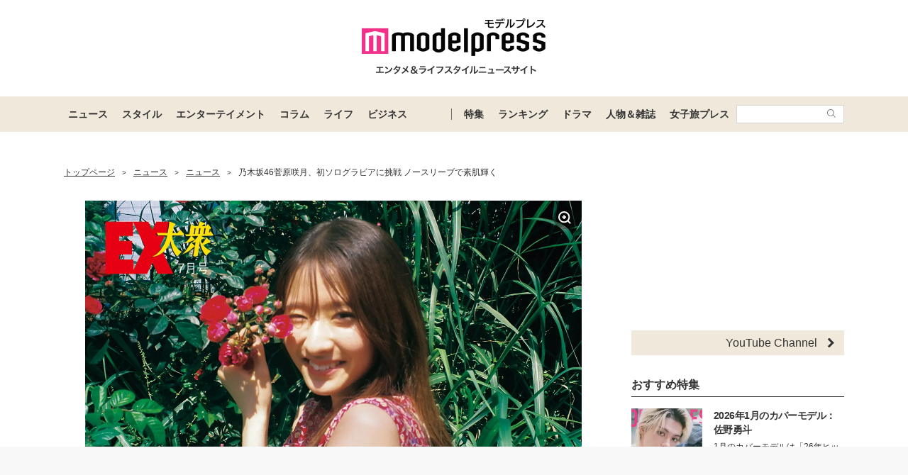

--- FILE ---
content_type: text/html; charset=UTF-8
request_url: https://mdpr.jp/news/detail/3201324
body_size: 24290
content:
<!DOCTYPE html>
<html lang="ja">
<head>
    <meta charset="UTF-8">
    <meta name="viewport" content="width=device-width, initial-scale=1.0, minimum-scale=1.0">
            <title>乃木坂46菅原咲月、初ソログラビアに挑戦 ノースリーブで素肌輝く - モデルプレス</title>
        
    <script src="/static/js/common/library/detect.min.js?7ebbfe6b88cc670adba98544a7a09bd4"></script>


<script>
var ua = detect.parse(navigator.userAgent);
dataLayer = [{
'topic.prop1': 'ニュース',
'topic.prop2': 'modelpress',
'topic.prop3': 0,
'topic.prop4': 0,
'topic.prop5': 0,
'ua.browser.family': ua.browser.family,
'ua.browser.major': ua.browser.major,
'ua.browser.minor': ua.browser.minor,
'ua.browser.name': ua.browser.name,
'ua.browser.patch': ua.browser.patch,
'ua.browser.version': ua.browser.version,

'ua.device.family': ua.device.family,
'ua.device.manufacturer': ua.device.manufacturer,
'ua.device.type': ua.device.type,

'ua.os.family': ua.os.family,
'ua.os.major': ua.os.major,
'ua.os.minor': ua.os.minor,
'ua.os.name': ua.os.name,
'ua.os.patch': ua.os.patch,
'ua.os.version': ua.os.version
}];
</script>


<!-- content_group -->
<script>
window.dataLayer = window.dataLayer || [];
dataLayer.push({
content_group: "ニュース",
published_at: "2022-06-12",
})
</script>
<!-- /content_group -->

<!-- Google Tag Manager -->
<script>(function(w,d,s,l,i){w[l]=w[l]||[];w[l].push({'gtm.start':
new Date().getTime(),event:'gtm.js'});var f=d.getElementsByTagName(s)[0],
j=d.createElement(s),dl=l!='dataLayer'?'&l='+l:'';j.async=true;j.src=
'https://www.googletagmanager.com/gtm.js?id='+i+dl;f.parentNode.insertBefore(j,f);
})(window,document,'script','dataLayer','GTM-5P9GXR');</script>
<!-- End Google Tag Manager -->


<script>
  window.googletag = window.googletag || {cmd: []};
  googletag.cmd.push(function() {
      googletag.pubads().setTargeting("Category", "ニュース");
  });
</script>
    
    <link rel="icon" type="image/x-icon" href="https://mdpr.jp/favicon.ico">
    <link rel="apple-touch-icon" href="https://img-mdpr.freetls.fastly.net/common/web/common/touch-icon.png">
    <link rel="manifest" href="/manifest.json">
            <link rel="canonical" href="https://mdpr.jp/news/detail/3201324">
                <link rel="amphtml" href="https://mdpr.jp/news/amp/3201324">
                <script type="application/ld+json">[{"@context":"http://schema.org","@type":"BreadcrumbList","itemListElement":[{"@type":"ListItem","position":1,"item":{"@id":"https://mdpr.jp/","name":"トップページ"}},{"@type":"ListItem","position":2,"item":{"@id":"https://mdpr.jp/topics/news","name":"ニュース"}},{"@type":"ListItem","position":3,"item":{"@id":"https://mdpr.jp/news","name":"ニュース"}},{"@type":"ListItem","position":4,"item":{"@id":"https://mdpr.jp/news/detail/3201324","name":"乃木坂46菅原咲月、初ソログラビアに挑戦 ノースリーブで素肌輝く"}}]},{"@context":"http://schema.org","@type":"NewsArticle","mainEntityOfPage":{"@type":"WebPage","@id":"https://mdpr.jp/news/detail/3201324"},"headline":"乃木坂46菅原咲月、初ソログラビアに挑戦 ノースリーブで素肌輝く","description":"乃木坂46の菅原咲月が、15日発売のアイドル誌『EX 大衆』7月号に登場。初のソログラビアを披露した。","datePublished":"2022-06-12T16:00:00+09:00","dateModified":"2022-06-12T16:00:00+09:00","author":{"@type":"Organization","name":"モデルプレス編集部"},"publisher":{"@type":"Organization","name":"モデルプレス","logo":{"@type":"ImageObject","url":"https://img-mdpr.freetls.fastly.net/common/web/common/logo/amp-min.png","width":324,"height":60}},"image":[{"@type":"ImageObject","url":"https://img-mdpr.freetls.fastly.net/article/Dxi4/nm/Dxi4YIiKeCSWPJBiAC3-wycSmXpltxY0MPUUXitwbcI.jpg?width=700&disable=upscale&auto=webp&quality=80","width":1600,"height":1050,"caption":"菅原咲月／撮影：北浦敦子・双葉社 菅原咲月／撮影：北浦敦子・双葉社"},{"@type":"ImageObject","url":"https://img-mdpr.freetls.fastly.net/article/laof/nm/laof9eQmAvBwIEcayl71ACDhS93a-V4gTugcsL_etjo.jpg?width=700&disable=upscale&auto=webp&quality=80","width":1280,"height":1600,"caption":"菅原咲月／撮影：北浦敦子・双葉社"},{"@type":"ImageObject","url":"https://img-mdpr.freetls.fastly.net/article/_ygi/nm/_ygi8746xVZD7baeHynwF9JDGjmQKen4Sjl8c94O7CQ.jpg?width=700&disable=upscale&auto=webp&quality=80","width":1280,"height":1600,"caption":"菅原咲月／撮影：北浦敦子・双葉社"}]}]</script>
        <meta name="robots" content="max-image-preview:large">
        <meta name="description" content="乃木坂46の菅原咲月が、15日発売のアイドル誌『EX 大衆』7月号に登場。初のソログラビアを披露した。" />


<meta property="og:site_name" content="モデルプレス - ライフスタイル・ファッションエンタメニュース">

    <meta property="og:title" content="乃木坂46菅原咲月、初ソログラビアに挑戦 ノースリーブで素肌輝く - モデルプレス" />
<meta property="og:type" content="detail" />
<meta property="og:url" content="https://mdpr.jp/news/detail/3201324" />
<meta property="og:locale" content="ja_JP" />
<meta property="og:description" content="乃木坂46の菅原咲月が、15日発売のアイドル誌『EX 大衆』7月号に登場。初のソログラビアを披露した。" />
    <meta property="og:image" content="https://img-mdpr.freetls.fastly.net/article/Dxi4/nm/Dxi4YIiKeCSWPJBiAC3-wycSmXpltxY0MPUUXitwbcI.jpg" />
<meta name="twitter:card" content="summary_large_image" />
<meta name="twitter:site" content="@modelpress">
<meta property="twitter:account_id" content="4503599627664887">
<meta property="fb:app_id" content="417738991626483">
<meta property="fb:admins" content="100002052951875">
<!--Facebook Instant Articleのmainのページ-->
<meta property="fb:pages" content="1621995998056978"/>
            <!-- Taboola alliance -->
                                    <meta property="provider" content="original">
                                    <!-- Taboola alliance -->
            <link rel="stylesheet" href="/static/css/pc/article/detail.css?a5b027cd975c3406b74051dea2d2749c">
    
            
        <!-- common -->
<!-- FLUX -->
<script
    async="async"
    src="https://www.googletagservices.com/tag/js/gpt.js"
></script>
<script>
    var googletag = googletag || {};
    googletag.cmd = googletag.cmd || [];
</script>
<script
    async="async"
    src="https://flux-cdn.com/client/00301/modelpress_00438.min.js"
></script>

<script
    async
    src="https://securepubads.g.doubleclick.net/tag/js/gpt.js"
></script>
<script>
    window.googletag = window.googletag || { cmd: [] };
    var google_interstitial_slot;
    googletag.cmd.push(function () {
        google_interstitial_slot = googletag.defineOutOfPageSlot(
            "/11025367/pc_mdpr_Interstitial",
            googletag.enums.OutOfPageFormat.INTERSTITIAL
        );
        if (google_interstitial_slot) {
            google_interstitial_slot.addService(googletag.pubads());
        }
        googletag.pubads().enableSingleRequest();
        googletag.enableServices();
        googletag.display(google_interstitial_slot);
    });
</script>

<!-- Google Ad block message -->
<script async src="https://fundingchoicesmessages.google.com/i/pub-8463293286684026?ers=1" nonce="wfgUAaTbPYr5QYfZjgyF_A"></script><script nonce="wfgUAaTbPYr5QYfZjgyF_A">(function() {function signalGooglefcPresent() {if (!window.frames['googlefcPresent']) {if (document.body) {const iframe = document.createElement('iframe'); iframe.style = 'width: 0; height: 0; border: none; z-index: -1000; left: -1000px; top: -1000px;'; iframe.style.display = 'none'; iframe.name = 'googlefcPresent'; document.body.appendChild(iframe);} else {setTimeout(signalGooglefcPresent, 0);}}}signalGooglefcPresent();})();</script>
<!-- Google Ad block message -->

<!-- GMO speed Tag -->
  <link rel="preload" href="https://cdn.gmossp-sp.jp/js/async/g932624/gc.js" as="script" />
  <link rel="preload" href="https://yads.c.yimg.jp/js/yads-async.js" as="script" />
  <script type="text/javascript" src="//cdn.taxel.jp/369/mg.js" async="" charset="UTF-8"></script>
<!-- /GMO speed Tag -->

<!-- Smile Wanted Tag -->
<script async src="https://csync.smilewanted.com?zoneCode={{mdpr.jp_hb_display}}"></script>
<!-- /Smile Wanted Tag -->

<!-- Zelto Tag -->
<script data-cfasync="false" type="text/javascript">
(function(w, d) {
	var s = d.createElement('script');
	s.src = '//cdn.adpushup.com/47133/adpushup.js';
	s.crossOrigin='anonymous'; 
	s.type = 'text/javascript'; s.async = true;
	(d.getElementsByTagName('head')[0] || d.getElementsByTagName('body')[0]).appendChild(s);
	w.adpushup = w.adpushup || {que:[]};
})(window, document);

</script>
<!-- /Zelto Tag -->
<!-- taboola Tag -->
<script type="text/javascript">
  window._taboola = window._taboola || [];
  _taboola.push({article:'auto'});
  !function (e, f, u, i) {
    if (!document.getElementById(i)){
      e.async = 1;
      e.src = u;
      e.id = i;
      f.parentNode.insertBefore(e, f);
    }
  }(document.createElement('script'),
  document.getElementsByTagName('script')[0],
  '//cdn.taboola.com/libtrc/modelpress/loader.js',
  'tb_loader_script');
  if(window.performance && typeof window.performance.mark == 'function')
    {window.performance.mark('tbl_ic');}
</script>
<!-- /taboola Tag -->
    </head>
<body class="">
    
    <!-- Google Tag Manager (noscript) -->
<noscript><iframe src="https://www.googletagmanager.com/ns.html?id=GTM-5P9GXR"
height="0" width="0" style="display:none;visibility:hidden"></iframe></noscript>
<!-- End Google Tag Manager (noscript) -->

                
            
        <script async src="https://cdn.gmossp-sp.jp/js/async/g941066/gc.js"></script><div class="gmossp_core_g941066"><script> window.Gmossp=window.Gmossp||{};window.Gmossp.events=window.Gmossp.events||[]; window.Gmossp.events.push({ sid: "g941066", }); </script></div>
        
    
    <header class="l-header">
    <div class="l-header__container">
                <a class="l-header__logo" href="/">
            <img src="https://img-mdpr.freetls.fastly.net/common/web/pc/logo_header_modelpress.png?quality=40&amp;auto=webp" width="259" height="80" alt="モデルプレス エンタメ&ライフスタイルニュースサイト">
        </a>
            </div>

    
    <nav class="l-globalNav" id="js-nav">
    <div class="l-globalNav__container">
        <div class="l-globalNav__items">
            <div class="l-globalNav__item js-nav-item" aria-expanded="false" aria-controls="menu-news">
                <a href="/topics/news" class="l-globalNav__link js-nav-link">ニュース</a>
                <div class="l-globalNav__menu js-menu" id="menu-news" aria-hidden="true">
                    <ul class="l-globalNav__list">
                        <li class="l-globalNav__listItem"><a class="l-globalNav__listLink" href="/topics">トピックス</a></li>
                        <li class="l-globalNav__listItem"><a class="l-globalNav__listLink" href="/news">ニュース</a></li>
                        <li class="l-globalNav__listItem"><a class="l-globalNav__listLink" href="/influencer">インフルエンサー</a></li>
                        <li class="l-globalNav__listItem"><a class="l-globalNav__listLink" href="/international">海外</a></li>
                        <li class="l-globalNav__listItem"><a class="l-globalNav__listLink" href="/interview">インタビュー</a></li>
                        <li class="l-globalNav__listItem"><a class="l-globalNav__listLink" href="/other">その他</a></li>
                        <li class="l-globalNav__listItem"><a class="l-globalNav__listLink" href="/provider/archives/modelpress">モデルプレスの記事一覧</a></li>
                        <li class="l-globalNav__listItem"><a class="l-globalNav__listLink" href="/provider/archives/other">他社の提供記事一覧</a></li>
                        <li class="l-globalNav__listItem"><a class="l-globalNav__listLink" href="/provider">提供元一覧</a></li>
                    </ul>
                </div>
            </div>
            <div class="l-globalNav__item js-nav-item" aria-expanded="false" aria-controls="menu-style">
                <a href="/topics/style" class="l-globalNav__link js-nav-link">スタイル</a>
                <div class="l-globalNav__menu js-menu" id="menu-style" aria-hidden="true">
                    <ul class="l-globalNav__list">
                        <li class="l-globalNav__listItem"><a class="l-globalNav__listLink" href="/fashion-news">ファッションニュース</a></li>
                        <li class="l-globalNav__listItem"><a class="l-globalNav__listLink" href="/fashion">ファッション</a></li>
                        <li class="l-globalNav__listItem"><a class="l-globalNav__listLink" href="/diet">ダイエット</a></li>
                        <li class="l-globalNav__listItem"><a class="l-globalNav__listLink" href="/beauty">美容</a></li>
                    </ul>
                </div>
            </div>
            <div class="l-globalNav__item js-nav-item" aria-expanded="false" aria-controls="menu-entertainment">
                <a href="/topics/entertainment" class="l-globalNav__link js-nav-link">エンターテイメント</a>
                <div class="l-globalNav__menu js-menu" id="menu-entertainment" aria-hidden="true">
                    <ul class="l-globalNav__list">
                        <li class="l-globalNav__listItem"><a class="l-globalNav__listLink" href="/drama">ドラマニュース</a></li>
                        <li class="l-globalNav__listItem"><a class="l-globalNav__listLink" href="/music">音楽</a></li>
                        <li class="l-globalNav__listItem"><a class="l-globalNav__listLink" href="/cinema">映画</a></li>
                        <li class="l-globalNav__listItem"><a class="l-globalNav__listLink" href="/tv">テレビ</a></li>
                        <li class="l-globalNav__listItem"><a class="l-globalNav__listLink" href="/k-enta">韓国エンタメ</a></li>
                        <li class="l-globalNav__listItem"><a class="l-globalNav__listLink" href="/disney">ディズニー情報</a></li>
                        <li class="l-globalNav__listItem"><a class="l-globalNav__listLink" href="/nft">NFT</a></li>
                    </ul>
                </div>
            </div>
            <div class="l-globalNav__item js-nav-item" aria-expanded="false" aria-controls="menu-column">
                <a href="/topics/column" class="l-globalNav__link js-nav-link">コラム</a>
                <div class="l-globalNav__menu js-menu" id="menu-column" aria-hidden="true">
                    <ul class="l-globalNav__list">
                        <li class="l-globalNav__listItem"><a class="l-globalNav__listLink" href="/column">コラム</a></li>
                        <li class="l-globalNav__listItem"><a class="l-globalNav__listLink" href="/fortune">恋愛占い</a></li>
                    </ul>
                </div>
            </div>
            <div class="l-globalNav__item js-nav-item" aria-expanded="false" aria-controls="menu-life">
                <a href="/topics/life" class="l-globalNav__link js-nav-link">ライフ</a>
                <div class="l-globalNav__menu js-menu" id="menu-life" aria-hidden="true">
                    <ul class="l-globalNav__list">
                        <li class="l-globalNav__listItem"><a class="l-globalNav__listLink" href="/travel">トラベル</a></li>
                        <li class="l-globalNav__listItem"><a class="l-globalNav__listLink" href="/gourmet">グルメ</a></li>
                        <li class="l-globalNav__listItem"><a class="l-globalNav__listLink" href="/wedding">結婚</a></li>
                        <li class="l-globalNav__listItem"><a class="l-globalNav__listLink" href="/mama">ママ</a></li>
                    </ul>
                </div>
            </div>
            <div class="l-globalNav__item js-nav-item" aria-expanded="false" aria-controls="menu-business">
                <a href="/topics/business" class="l-globalNav__link js-nav-link">ビジネス</a>
                <div class="l-globalNav__menu js-menu" id="menu-business" aria-hidden="true">
                    <ul class="l-globalNav__list">
                        <li class="l-globalNav__listItem"><a class="l-globalNav__listLink" href="/specials">スペシャル</a></li>
                        <li class="l-globalNav__listItem"><a class="l-globalNav__listLink" href="/executive">経営者</a></li>
                    </ul>
                </div>
            </div>
        </div>
        <div class="l-globalNav__items l-globalNav__Items--sub">
            <div class="l-globalNav__item js-nav-item">
                <a href="/collabo" class="l-globalNav__link">特集</a>
            </div>
            <div class="l-globalNav__item js-nav-item" aria-expanded="false" aria-controls="menu-ranking">
                <a href="/ranking/news" class="l-globalNav__link js-nav-link">ランキング</a>
                <div class="l-globalNav__menu js-menu" id="menu-ranking" aria-hidden="true">
                    <ul class="l-globalNav__list">
                        <li class="l-globalNav__listItem"><a class="l-globalNav__listLink" href="/ranking/news">ニュースランキング</a></li>
                        <li class="l-globalNav__listItem"><a class="l-globalNav__listLink" href="/ranking/model">人物ランキング</a></li>
                        <li class="l-globalNav__listItem"><a class="l-globalNav__listLink" href="/ranking/magazine">雑誌ランキング</a></li>
                        <li class="l-globalNav__listItem"><a class="l-globalNav__listLink" href="/ranking/photo">画像ランキング</a></li>
                    </ul>
                </div>
            </div>
            <div class="l-globalNav__item js-nav-item">
                <a href="/dramas" class="l-globalNav__link">ドラマ</a>
            </div>
            <div class="l-globalNav__item js-nav-item" aria-expanded="false" aria-controls="menu-model">
                <a href="/model" class="l-globalNav__link js-nav-link">人物＆雑誌</a>
                <div class="l-globalNav__menu js-menu" id="menu-model" aria-hidden="true">
                    <ul class="l-globalNav__list">
                        <li class="l-globalNav__listItem"><a class="l-globalNav__listLink" href="/model">人物一覧</a></li>
                        <li class="l-globalNav__listItem"><a class="l-globalNav__listLink" href="/magazine">雑誌ROOM</a></li>
                    </ul>
                </div>
            </div>
            <div class="l-globalNav__item js-nav-item">
                <a href="https://travel.mdpr.jp/" class="l-globalNav__link js-nav-link">女子旅プレス</a>
            </div>
            <div class="l-globalNav__search">
                <form action="search" class="l-globalNav__searchForm" id="js-nav-searchForm">
                    <input type="text" value="" class="l-globalNav__searchInput js-searchForm__input" />
                    <button class="l-globalNav__searchButton">
                        <svg class="l-globalNav__searchIcon"  role="img"><use xmlns:xlink="http://www.w3.org/1999/xlink" xlink:href="/static/images/icon/sprite.svg?d4e5aee3463363fc2630efee8da54b4a#icon_search"></use></svg>
                    </button>
                </form>
            </div>
        </div>
    </div>
</nav>
</header>

    
                    <div class="c-adTitleTop">
    
    <div data-as-slot-id="/00301/00438/pc_mdpr_header_970x250"></div>
</div>
        
    
    
    <div id="contents" class="l-contents ">
        
        <main id="js-main-content" class="l-contents__main">
                            
                                                        <section id="breadcrumb" class="c-breadcrumb ">
    <a href="/" class="c-breadcrumb__link"><span class="c-breadcrumb__link--text">トップページ</span></a><span class="c-breadcrumb__separator">&gt;</span><a href="/topics/news" class="c-breadcrumb__link"><span class="c-breadcrumb__link--text">ニュース</span></a><span class="c-breadcrumb__separator">&gt;</span><a href="/news" class="c-breadcrumb__link"><span class="c-breadcrumb__link--text">ニュース</span></a><span class="c-breadcrumb__separator">&gt;</span><a href="/news/detail/3201324" class="c-breadcrumb__link c-breadcrumb__link--noDecoration"><span class="c-breadcrumb__link--text">乃木坂46菅原咲月、初ソログラビアに挑戦 ノースリーブで素肌輝く</span></a>
</section>
                            
            
                
    <div class="c-image c-image--pc p-articleHeader__image">
        <figure class="c-image__inner">
                            
                <a class="c-image__image" href="/photo/detail/11586621" >
                    
                    <img class="c-imageProtect" src="https://img-mdpr.freetls.fastly.net/common/web/common/img_protect.png?quality=40&amp;auto=webp" alt="" width="1600" height="1050" />
                    <img class="c-image__image--pc" src="https://img-mdpr.freetls.fastly.net/article/Dxi4/nm/Dxi4YIiKeCSWPJBiAC3-wycSmXpltxY0MPUUXitwbcI.jpg?width=1400&amp;disable=upscale&amp;auto=webp&amp;quality=75" alt="" width="1600" height="1050">
                                        <svg class="c-image__linkIcon"  role="img"><use xmlns:xlink="http://www.w3.org/1999/xlink" xlink:href="/static/images/icon/sprite.svg?d4e5aee3463363fc2630efee8da54b4a#icon_image_zoom"></use></svg>
                </a>
                            
                            <figcaption class="c-image__caption c-image__caption--full c-image__caption--pc">菅原咲月／撮影：北浦敦子・双葉社 菅原咲月／撮影：北浦敦子・双葉社</figcaption>
                    </figure>
    </div>


    <div class="pg-articleDetail__adMovieFrame">
            <div id="2aa83088-b9ac-4470-8cd0-d98c0166c10a" class="_ap_apex_ad" max-height="360">	<script>	var adpushup = window.adpushup = window.adpushup || {};	adpushup.que = adpushup.que || [];	adpushup.que.push(function() {	adpushup.triggerAd("2aa83088-b9ac-4470-8cd0-d98c0166c10a");	});	</script></div>
        </div>


<h1 class="p-articleHeader__title">乃木坂46菅原咲月、初ソログラビアに挑戦 ノースリーブで素肌輝く</h1>


<div class="p-articleHeader__info">
    <div class="p-articleHeader__section">
        
        <span class="p-articleHeader__infoPublished c-textMeta">2022.06.12 16:00</span>

        
                    <span class="c-textMeta p-articleHeader__infoViews" id="js-accessPoint"></span><span class="c-textMeta p-articleHeader__infoViewsText is-hidden" id="js-accessPoint--text">views</span>
        
            </div>

    
    </div>


    
    <p class="pg-articleDetail__description">
        <a class="moki-inline-link moki-text-link" href="/model/detail/1045">乃木坂46</a>の<a class="moki-inline-link moki-text-link" href="/model/detail/528858">菅原咲月</a>が、15日発売のアイドル誌『EX 大衆』7月号に登場。初のソログラビアを披露した。
    </p>


<div class="pg-articleDetail__showAllPhoto">
    <a href="/photo/detail/11586621"  class="c-buttonOpenLink " >
            <svg class="c-buttonOpenLink__icon c-buttonOpenLink__icon--camera"  role="img"><use xmlns:xlink="http://www.w3.org/1999/xlink" xlink:href="/static/images/icon/sprite.svg?d4e5aee3463363fc2630efee8da54b4a#icon_camera"></use></svg>
            <span class="c-buttonOpenLink__text">すべての画像をみる</span>
        <svg class="c-buttonOpenLink__edge"  role="img"><use xmlns:xlink="http://www.w3.org/1999/xlink" xlink:href="/static/images/icon/sprite.svg?d4e5aee3463363fc2630efee8da54b4a#icon_link_edge"></use></svg>
    </a>
</div>





<div class="pg-articleDetail__body ">
    <br><div class="c-adDisplayDouble">
    
    <aside class="c-adDisplay c-adDisplayDouble__item">
        <div data-as-slot-id="/00301/00438/pc_mdpr_article_picture_left_300x250"></div>
    </aside>

    
    <aside class="c-adDisplay c-adDisplayDouble__item">
        <div data-as-slot-id="/00301/00438/pc_mdpr_article_picture_right_300x250"></div>
    </aside>
</div>
<h2 class="moki-h2 c-headingBurette" id="anchor-1">菅原咲月、初ソログラビアに挑戦</h2><div class="moki-image-figure"><figure class="moki-image-figure-inner"><a class="moki-image-link" href="/photo/detail/11586622" ><img class="c-imageProtect" src="https://img-mdpr.freetls.fastly.net/common/web/common/img_protect.png?quality=40&auto=webp" alt="" width="1280" height="1600" /><img src="https://img-mdpr.freetls.fastly.net/article/laof/nm/laof9eQmAvBwIEcayl71ACDhS93a-V4gTugcsL_etjo.jpg?width=700&disable=upscale&auto=webp&quality=80" class="normal-img moki-img" alt="菅原咲月／撮影：北浦敦子・双葉社" data-width="1280" data-height="1600" data-option-width="700" style="width: 700px;" ><svg class="c-image__linkIcon" role="img"><use xmlns:xlink="http://www.w3.org/1999/xlink" xlink:href="/static/images/icon/sprite.svg?d4e5aee3463363fc2630efee8da54b4a#icon_image_zoom"></use></svg></a><figcaption class="moki-image-caption c-image__caption">菅原咲月／撮影：北浦敦子・双葉社</figcaption></figure></div>グループアイドルオーディション史上最多の87,852人の応募を記録した、<a class="moki-inline-link moki-text-link" href="/model/detail/1045">乃木坂46</a>・5期生オーディション。そのオーディションを勝ち抜いたメンバーのひとり、高校2年生の菅原が、今号のグラビアページに登場。<br />
<br />
雑誌のグラビア撮影自体が初めてということで“first trip”と題し、出身地の千葉県からは少し離れた神奈川県までプチトリップ。菅原は「千葉県以外の海は初めてだったのでワクワクしました。神奈川の砂浜もキレイですね」と、撮影後にコメントした。<br />
<br />
<div class="moki-image-figure"><figure class="moki-image-figure-inner"><a class="moki-image-link" href="/photo/detail/11586623" ><img class="c-imageProtect" src="https://img-mdpr.freetls.fastly.net/common/web/common/img_protect.png?quality=40&auto=webp" alt="" width="1280" height="1600" /><img src="https://img-mdpr.freetls.fastly.net/article/_ygi/nm/_ygi8746xVZD7baeHynwF9JDGjmQKen4Sjl8c94O7CQ.jpg?width=700&disable=upscale&auto=webp&quality=80" class="normal-img moki-img" alt="菅原咲月／撮影：北浦敦子・双葉社" data-width="1280" data-height="1600" data-option-width="700" style="width: 700px;" ><svg class="c-image__linkIcon" role="img"><use xmlns:xlink="http://www.w3.org/1999/xlink" xlink:href="/static/images/icon/sprite.svg?d4e5aee3463363fc2630efee8da54b4a#icon_image_zoom"></use></svg></a><figcaption class="moki-image-caption c-image__caption">菅原咲月／撮影：北浦敦子・双葉社</figcaption></figure></div>初めてとは思えないほど表情豊かで、リラックスモード全開で臨んだ菅原。ノースリーブワンピースで鎌倉を散歩したり、アイスを食べたり。白Tにショーパン姿で海辺を走ったり、砂浜で遊んだり。本誌初のトリップ撮影を楽しんだ。<br />
<br />
グラビアページには、はしゃぐ笑顔から物憂げな表情まで、いろんな“ファースト<a class="moki-inline-link moki-text-link" href="/model/detail/528858">菅原咲月</a>”が詰まっている。（modelpress編集部）

    
                </div>



    
    <div class="pg-articleDetail__notSponsored">
        <span class="pg-articleDetail__notSponsoredText">【Not Sponsored 記事】</span>
    </div>

    
    <ul class="p-articleShareList pg-articleDetail__snsList">
    <li class="p-articleShareList__item">
        <a class="p-articleShareList__link" target="_blank" rel="nofollow noopener noreferrer" href="http://twitter.com/share?url=https%3A%2F%2Fmdpr.jp%2Fnews%2Fdetail%2F3201324&amp;text=%E3%83%A2%E3%83%87%E3%83%AB%E3%83%97%E3%83%AC%E3%82%B9+-+%E4%B9%83%E6%9C%A8%E5%9D%8246%E8%8F%85%E5%8E%9F%E5%92%B2%E6%9C%88%E3%80%81%E5%88%9D%E3%82%BD%E3%83%AD%E3%82%B0%E3%83%A9%E3%83%93%E3%82%A2%E3%81%AB%E6%8C%91%E6%88%A6+%E3%83%8E%E3%83%BC%E3%82%B9%E3%83%AA%E3%83%BC%E3%83%96%E3%81%A7%E7%B4%A0%E8%82%8C%E8%BC%9D%E3%81%8F&amp;via=modelpress&amp;hashtags=">
            <svg class="p-articleShareList__linkIcon c-snsIcon c-snsIcon--x"  role="img"><use xmlns:xlink="http://www.w3.org/1999/xlink" xlink:href="/static/images/icon/sprite.svg?d4e5aee3463363fc2630efee8da54b4a#icon_sns_x"></use></svg>
        </a>
    </li>
    <li class="p-articleShareList__item">
        <a class="p-articleShareList__link" target="_blank" rel="nofollow noopener noreferrer" href="http://www.facebook.com/sharer.php?u=https%3A%2F%2Fmdpr.jp%2Fnews%2Fdetail%2F3201324&amp;t=%E3%83%A2%E3%83%87%E3%83%AB%E3%83%97%E3%83%AC%E3%82%B9+-+%E4%B9%83%E6%9C%A8%E5%9D%8246%E8%8F%85%E5%8E%9F%E5%92%B2%E6%9C%88%E3%80%81%E5%88%9D%E3%82%BD%E3%83%AD%E3%82%B0%E3%83%A9%E3%83%93%E3%82%A2%E3%81%AB%E6%8C%91%E6%88%A6+%E3%83%8E%E3%83%BC%E3%82%B9%E3%83%AA%E3%83%BC%E3%83%96%E3%81%A7%E7%B4%A0%E8%82%8C%E8%BC%9D%E3%81%8F">
            <svg class="p-articleShareList__linkIcon c-snsIcon c-snsIcon--facebook"  role="img"><use xmlns:xlink="http://www.w3.org/1999/xlink" xlink:href="/static/images/icon/sprite.svg?d4e5aee3463363fc2630efee8da54b4a#icon_sns_facebook"></use></svg>
        </a>
    </li>
    <li class="p-articleShareList__item">
        <a class="p-articleShareList__link" target="_blank" rel="nofollow noopener noreferrer" href="http://b.hatena.ne.jp/add?mode=confirm&url=https%3A%2F%2Fmdpr.jp%2Fnews%2Fdetail%2F3201324&title=%E3%83%A2%E3%83%87%E3%83%AB%E3%83%97%E3%83%AC%E3%82%B9+-+%E4%B9%83%E6%9C%A8%E5%9D%8246%E8%8F%85%E5%8E%9F%E5%92%B2%E6%9C%88%E3%80%81%E5%88%9D%E3%82%BD%E3%83%AD%E3%82%B0%E3%83%A9%E3%83%93%E3%82%A2%E3%81%AB%E6%8C%91%E6%88%A6+%E3%83%8E%E3%83%BC%E3%82%B9%E3%83%AA%E3%83%BC%E3%83%96%E3%81%A7%E7%B4%A0%E8%82%8C%E8%BC%9D%E3%81%8F">
            <svg class="p-articleShareList__linkIcon c-snsIcon c-snsIcon--hatena"  role="img"><use xmlns:xlink="http://www.w3.org/1999/xlink" xlink:href="/static/images/icon/sprite.svg?d4e5aee3463363fc2630efee8da54b4a#icon_sns_hatena"></use></svg>
        </a>
    </li>
    <li class="p-articleShareList__item">
        <a class="p-articleShareList__link" target="_blank" rel="nofollow noopener noreferrer" href="http://getpocket.com/edit?url=https%3A%2F%2Fmdpr.jp%2Fnews%2Fdetail%2F3201324&title=%E3%83%A2%E3%83%87%E3%83%AB%E3%83%97%E3%83%AC%E3%82%B9+-+%E4%B9%83%E6%9C%A8%E5%9D%8246%E8%8F%85%E5%8E%9F%E5%92%B2%E6%9C%88%E3%80%81%E5%88%9D%E3%82%BD%E3%83%AD%E3%82%B0%E3%83%A9%E3%83%93%E3%82%A2%E3%81%AB%E6%8C%91%E6%88%A6+%E3%83%8E%E3%83%BC%E3%82%B9%E3%83%AA%E3%83%BC%E3%83%96%E3%81%A7%E7%B4%A0%E8%82%8C%E8%BC%9D%E3%81%8F">
            <svg class="p-articleShareList__linkIcon c-snsIcon c-snsIcon--pocket"  role="img"><use xmlns:xlink="http://www.w3.org/1999/xlink" xlink:href="/static/images/icon/sprite.svg?d4e5aee3463363fc2630efee8da54b4a#icon_sns_pocket"></use></svg>
        </a>
    </li>
    <li class="p-articleShareList__item">
        <a class="p-articleShareList__link" target="_blank" rel="nofollow noopener noreferrer" href="mailto:?subject=モデルプレス - 乃木坂46菅原咲月、初ソログラビアに挑戦 ノースリーブで素肌輝く&body=モデルプレス - 乃木坂46菅原咲月、初ソログラビアに挑戦 ノースリーブで素肌輝く%0d%0ahttps://mdpr.jp/news/detail/3201324">
            <svg class="p-articleShareList__linkIcon c-snsIcon c-snsIcon--mail"  role="img"><use xmlns:xlink="http://www.w3.org/1999/xlink" xlink:href="/static/images/icon/sprite.svg?d4e5aee3463363fc2630efee8da54b4a#icon_sns_mail"></use></svg>
        </a>
    </li>
</ul>

    
            <ul class="p-tagList pg-articleDetail__tagList">
                    <li class="p-tagList__item">
                                    <a href="/model/detail/1045" class="c-tag">乃木坂46</a>
                            </li>
                    <li class="p-tagList__item">
                                    <a href="/model/detail/528858" class="c-tag">菅原咲月</a>
                            </li>
                    <li class="p-tagList__item">
                                    <a href="/tag/29443" class="c-tag">EX大衆</a>
                            </li>
            </ul>
    
    
    <div class="pg-articleDetail__vender">
        <a class="pg-articleDetail__venderLink" href="/provider/archives/modelpress">
            <img class="c-lazyImage pg-articleDetail__venderImage" src="https://img-mdpr.freetls.fastly.net/vender/modelpress.gif?height=80&amp;auto=webp&amp;quality=40" alt="モデルプレス">
        </a>
    </div>

            
        <aside class="c-adBanner pg-articleDetail__adWide">
        <section id="imobile_ad_native_31747420160817144638" class="cf" style="border: 1px solid #999;width: 700px;height: auto;margin: 20px auto;"></section><div id="imobile_ad_native_31747420160817144638"></div><script type="text/javascript" src="//imp-adedge.i-mobile.co.jp/script/imp_spot_define.js?20160817"></script><script type="text/javascript"> IMobile.IMP.showSpot({ pid : 8243, mid : 317474, asid : 1059572, type : "native", display : "inline" }); </script>
    </aside>

        
        <div class="c-adDisplayDouble pg-articleDetail__adDisplayDouble">
    
    <aside class="c-adDisplay c-adDisplayDouble__item">
        <div data-as-slot-id="/00301/00438/pc_mdpr_middleleft_300x250"></div>
    </aside>

    
    <aside class="c-adDisplay c-adDisplayDouble__item">
        <div data-as-slot-id="/00301/00438/pc_mdpr_middleright_300x250"></div>
    </aside>
</div>
    
    
            <section class="pg-articleDetail__relatedList">
            <h3 class="c-headingUnderline pg-articleDetail__heading">関連リンク</h3>
            <ul>
                                                <li class="pg-articleDetail__relatedListItem">
                        <a class="pg-articleDetail__relatedListItemLink" href="https://mdpr.jp/news/detail/3023930" target="_blank" rel="noopener noreferrer">
                            【写真】菅原咲月「私のことを推して後悔はさせません」元気な笑顔で挨拶　“フリースロー挑戦”で一発ゴールも
                        </a>
                    </li>
                                                                <li class="pg-articleDetail__relatedListItem">
                        <a class="pg-articleDetail__relatedListItemLink" href="https://mdpr.jp/news/detail/2995992" target="_blank" rel="noopener noreferrer">
                            【写真】乃木坂46・5期生、5人公開時点で3人が“千葉県出身”「3人連続で千葉」「逸材の宝庫」と話題
                        </a>
                    </li>
                                                                <li class="pg-articleDetail__relatedListItem">
                        <a class="pg-articleDetail__relatedListItemLink" href="https://mdpr.jp/news/detail/3179749" target="_blank" rel="noopener noreferrer">
                            【写真】菅原咲月、ラジオ初出演 加入前の推しメン＆オーディション秘話明かす
                        </a>
                    </li>
                                        </ul>
        </section>
    
    
    
    
    <section class="p-articleList">
        <h3 class="c-headingUnderline p-articleList__heading">関連記事</h3>
        <ol>
                                                                        
                        
                                                    <li class="p-articleListItemTiny">
    <a href="/news/3179749">
        <img loading="lazy" src="https://img-mdpr.freetls.fastly.net/article/c_wh/nm/c_whcpCoxncJRh2dIGf5-4IVspWQSielMaHRoGGxpek.jpg?width=496&amp;enable=upscale&amp;crop=496:400,offset-y0&amp;auto=webp&amp;quality=40" width="248" height="200" alt="乃木坂46・5期生菅原咲月、ラジオ初出演 加入前の推しメン＆オーディション秘話明かす">
        <div class="p-articleListItemTiny__title">乃木坂46・5期生菅原咲月、ラジオ初出演 加入前の推しメン＆オーディション秘話明かす</div>
        <div class="p-articleListItemTiny__published">
            <time class="c-textMeta p-articleListItemTiny__publishedAt" datetime="2022-05-30 15:40">2022.05.30 15:40</time>
        </div>
        <div class="c-textMeta p-articleListItemTiny__vender">モデルプレス</div>
    </a>
</li>
                                                                                                                        
                        
                                                    <li class="p-articleListItemTiny">
    <a href="/news/3168278">
        <img loading="lazy" src="https://img-mdpr.freetls.fastly.net/article/ff5q/wm/ff5qmAmuRvF00PcmFXsn77hycrIY_McQjVoJnd7yeF4.jpg?width=496&amp;enable=upscale&amp;crop=496:400,offset-y0&amp;auto=webp&amp;quality=40" width="248" height="200" alt="乃木坂46秋元真夏“5期生をまとめる存在”期待のメンバー2人明かす">
        <div class="p-articleListItemTiny__title">乃木坂46秋元真夏“5期生をまとめる存在”期待のメンバー2人明かす</div>
        <div class="p-articleListItemTiny__published">
            <time class="c-textMeta p-articleListItemTiny__publishedAt" datetime="2022-05-23 18:36">2022.05.23 18:36</time>
        </div>
        <div class="c-textMeta p-articleListItemTiny__vender">モデルプレス</div>
    </a>
</li>
                                                                                                                        
                        
                                                    <li class="p-articleListItemTiny">
    <a href="/music/3155418">
        <img loading="lazy" src="https://img-mdpr.freetls.fastly.net/article/iAZ6/nm/iAZ6_wocTt7VPVG5dveYobU0C9uS-0hTvJuq0hU02D0.jpg?width=496&amp;enable=upscale&amp;crop=496:400,offset-y0&amp;auto=webp&amp;quality=40" width="248" height="200" alt="乃木坂46・5期生、先輩メンバーとの初ステージに感動「乃木坂は本当に夢が叶う場所でした」赤裸々な想い明かす＜10th YEAR BIRTHDAY LIVE＞">
        <div class="p-articleListItemTiny__title">乃木坂46・5期生、先輩メンバーとの初ステージに感動「乃木坂は本当に夢が叶う場所でした」赤裸々な想い明かす＜10th YEAR BIRTHDAY LIVE＞</div>
        <div class="p-articleListItemTiny__published">
            <time class="c-textMeta p-articleListItemTiny__publishedAt" datetime="2022-05-16 00:00">2022.05.16 00:00</time>
        </div>
        <div class="c-textMeta p-articleListItemTiny__vender">モデルプレス</div>
    </a>
</li>
                                                                                                                        
                        
                                                    <li class="p-articleListItemTiny">
    <a href="/news/3066729">
        <img loading="lazy" src="https://img-mdpr.freetls.fastly.net/article/jNps/nm/jNpswEbouKBL09MprJr0hjzCS3bQY7nhlBRKzhNuNHY.jpg?width=496&amp;enable=upscale&amp;crop=496:400,offset-y0&amp;auto=webp&amp;quality=40" width="248" height="200" alt="乃木坂46・5期生に山下美月の後継者？五百城茉央・井上和・菅原咲月・冨里奈央「乃木坂工事中」初登場">
        <div class="p-articleListItemTiny__title">乃木坂46・5期生に山下美月の後継者？五百城茉央・井上和・菅原咲月・冨里奈央「乃木坂工事中」初登場</div>
        <div class="p-articleListItemTiny__published">
            <time class="c-textMeta p-articleListItemTiny__publishedAt" datetime="2022-03-21 13:59">2022.03.21 13:59</time>
        </div>
        <div class="c-textMeta p-articleListItemTiny__vender">モデルプレス</div>
    </a>
</li>
                                                                                                                        
                        
                                                    <li class="p-articleListItemTiny">
    <a href="/news/3023930">
        <img loading="lazy" src="https://img-mdpr.freetls.fastly.net/article/Ql3_/nm/Ql3_g3HnuZ69SIaot8RH7uBal_Q_hV8rG50uaJohK-4.jpg?width=496&amp;enable=upscale&amp;crop=496:400,offset-y0&amp;auto=webp&amp;quality=40" width="248" height="200" alt="乃木坂46・5期生、菅原咲月「私のことを推して後悔はさせません」元気な笑顔で挨拶　“フリースロー挑戦”で一発ゴールも＜5期生お見立て会／乃木坂46時間TV＞">
        <div class="p-articleListItemTiny__title">乃木坂46・5期生、菅原咲月「私のことを推して後悔はさせません」元気な笑顔で挨拶　“フリースロー挑戦”で一発ゴールも＜5期生お見立て会／乃木坂46時間TV＞</div>
        <div class="p-articleListItemTiny__published">
            <time class="c-textMeta p-articleListItemTiny__publishedAt" datetime="2022-02-23 15:23">2022.02.23 15:23</time>
        </div>
        <div class="c-textMeta p-articleListItemTiny__vender">モデルプレス</div>
    </a>
</li>
                                                                                                                        
                        
                                                    <li class="p-articleListItemTiny">
    <a href="/news/2999028">
        <img loading="lazy" src="https://img-mdpr.freetls.fastly.net/article/LnH7/nm/LnH7OaWLnXmjpe6nfxg81AQCFQ4BxRWlmXM_PY1M0is.jpg?width=496&amp;enable=upscale&amp;crop=496:400,offset-y0&amp;auto=webp&amp;quality=40" width="248" height="200" alt="乃木坂46・5期生、1人ずつ公開で連日トレンド入りの反響「5人連続で千葉出身」「明日で一旦最後」の声も">
        <div class="p-articleListItemTiny__title">乃木坂46・5期生、1人ずつ公開で連日トレンド入りの反響「5人連続で千葉出身」「明日で一旦最後」の声も</div>
        <div class="p-articleListItemTiny__published">
            <time class="c-textMeta p-articleListItemTiny__publishedAt" datetime="2022-02-08 13:15">2022.02.08 13:15</time>
        </div>
        <div class="c-textMeta p-articleListItemTiny__vender">モデルプレス</div>
    </a>
</li>
                                                                    </ol>
    </section>

            
        <div class="c-adDisplayDouble pg-articleDetail__adDisplayDouble">
    
    <aside class="c-adDisplay c-adDisplayDouble__item">
        <div data-as-slot-id="/00301/00438/pc_mdpr_kanrenkijileft_300x250"></div>
    </aside>

    
    <aside class="c-adDisplay c-adDisplayDouble__item">
        <div data-as-slot-id="/00301/00438/pc_mdpr_kanrenkijiright_300x250"></div>
    </aside>
</div>
    
    
    <section class="p-articleList">
    <h3 class="c-headingUnderline p-articleList__heading">「ニュース」カテゴリーの最新記事</h3>
    <ol>
                <li class="p-articleListItemTiny">
    <a href="/news/4716643">
        <img loading="lazy" src="https://img-mdpr.freetls.fastly.net/article/aOZ8/nm/aOZ8q94mtGtGQuhe5KGAUEdwL86gGfy83VLS9a7km64.jpg?width=496&amp;enable=upscale&amp;crop=496:400,offset-y0&amp;auto=webp&amp;quality=40" width="248" height="200" alt="第1子妊娠中のTBS近藤夏子アナ、美背中際立つ真紅ドレス姿披露 お色直しショットに「新鮮だけど似合う」「芸術作品のよう」の声">
        <div class="p-articleListItemTiny__title">第1子妊娠中のTBS近藤夏子アナ、美背中際立つ真紅ドレス姿披露 お色直しショットに「新鮮だけど似合う」「芸術作品のよう」の声</div>
        <div class="p-articleListItemTiny__published">
            <time class="c-textMeta p-articleListItemTiny__publishedAt" datetime="2026-01-20 19:04">2026.01.20 19:04</time>
        </div>
        <div class="c-textMeta p-articleListItemTiny__vender">モデルプレス</div>
    </a>
</li>
                <li class="p-articleListItemTiny">
    <a href="/news/4716634">
        <img loading="lazy" src="https://img-mdpr.freetls.fastly.net/article/8uyx/nm/8uyxSxESZN9k_sImHyLy4CcMMY9CZhEHh8tRNsVfgwY.jpg?width=496&amp;enable=upscale&amp;crop=496:400,offset-y0&amp;auto=webp&amp;quality=40" width="248" height="200" alt="Hey! Say! JUMP山田涼介、私服でほぼすっぴん・NGで無しでガチプライベート深掘り 前代未聞の“映らない”テレビでMC【見なくて良いのに見たくなるテレビ】">
        <div class="p-articleListItemTiny__title">Hey! Say! JUMP山田涼介、私服でほぼすっぴん・NGで無しでガチプライベート深掘り 前代未聞の“映らない”テレビでMC【見なくて良いのに見たくなるテレビ】</div>
        <div class="p-articleListItemTiny__published">
            <time class="c-textMeta p-articleListItemTiny__publishedAt" datetime="2026-01-20 18:41">2026.01.20 18:41</time>
        </div>
        <div class="c-textMeta p-articleListItemTiny__vender">モデルプレス</div>
    </a>
</li>
                <li class="p-articleListItemTiny">
    <a href="/news/4716635">
        <img loading="lazy" src="https://img-mdpr.freetls.fastly.net/article/OuzV/wm/OuzVjUAkxqBabtuNB7sJFxb9syPwVM5ybGrYM4yJwjo.jpg?width=496&amp;enable=upscale&amp;crop=496:400,offset-y0&amp;auto=webp&amp;quality=40" width="248" height="200" alt="木村沙織、2歳長男の“初ディズニー”動画公開「コスプレ姿が可愛すぎる」「泣き出しちゃう姿も思い出」の声">
        <div class="p-articleListItemTiny__title">木村沙織、2歳長男の“初ディズニー”動画公開「コスプレ姿が可愛すぎる」「泣き出しちゃう姿も思い出」の声</div>
        <div class="p-articleListItemTiny__published">
            <time class="c-textMeta p-articleListItemTiny__publishedAt" datetime="2026-01-20 18:40">2026.01.20 18:40</time>
        </div>
        <div class="c-textMeta p-articleListItemTiny__vender">モデルプレス</div>
    </a>
</li>
                <li class="p-articleListItemTiny">
    <a href="/news/4716641">
        <img loading="lazy" src="https://img-mdpr.freetls.fastly.net/article/IMGd/nm/IMGdYyvw5S9C9hUu_lq7HF4NEcYEEODKycCaZS6-0NU.jpg?width=496&amp;enable=upscale&amp;crop=496:400,offset-y0&amp;auto=webp&amp;quality=40" width="248" height="200" alt="別人級の写真が話題・ミセス 大森元貴、最新動画に「キモイ動きでかわいい」などの反響">
        <div class="p-articleListItemTiny__title">別人級の写真が話題・ミセス 大森元貴、最新動画に「キモイ動きでかわいい」などの反響</div>
        <div class="p-articleListItemTiny__published">
            <time class="c-textMeta p-articleListItemTiny__publishedAt" datetime="2026-01-20 18:38">2026.01.20 18:38</time>
        </div>
        <div class="c-textMeta p-articleListItemTiny__vender">ABEMA TIMES</div>
    </a>
</li>
                <li class="p-articleListItemTiny">
    <a href="/news/4716587">
        <img loading="lazy" src="https://img-mdpr.freetls.fastly.net/article/zBEK/nm/zBEKJbSDuUvSFj5fPjJ7TD_gG64qx7FibyTve6bBodg.jpg?width=496&amp;enable=upscale&amp;crop=496:400,offset-y0&amp;auto=webp&amp;quality=40" width="248" height="200" alt="ABEMA、“70作品超”2026年冬アニメ無料ラインナップ発表「呪術廻戦」「葬送のフリーレン」「【推しの子】」など">
        <div class="p-articleListItemTiny__title">ABEMA、“70作品超”2026年冬アニメ無料ラインナップ発表「呪術廻戦」「葬送のフリーレン」「【推しの子】」など</div>
        <div class="p-articleListItemTiny__published">
            <time class="c-textMeta p-articleListItemTiny__publishedAt" datetime="2026-01-20 18:24">2026.01.20 18:24</time>
        </div>
        <div class="c-textMeta p-articleListItemTiny__vender">モデルプレス</div>
    </a>
</li>
                <li class="p-articleListItemTiny">
    <a href="/news/4716622">
        <img loading="lazy" src="https://img-mdpr.freetls.fastly.net/article/bq41/wm/bq41eQSdE1P_zshlX-eMJ3UrreHezUrqQRvJzZpE1-Q.jpg?width=496&amp;enable=upscale&amp;crop=496:400,offset-y0&amp;auto=webp&amp;quality=40" width="248" height="200" alt="原日出子、海の幸たっぷりブイヤベースの夕食披露「高級レストランみたい」「豪華で美味しそう」と反響">
        <div class="p-articleListItemTiny__title">原日出子、海の幸たっぷりブイヤベースの夕食披露「高級レストランみたい」「豪華で美味しそう」と反響</div>
        <div class="p-articleListItemTiny__published">
            <time class="c-textMeta p-articleListItemTiny__publishedAt" datetime="2026-01-20 18:24">2026.01.20 18:24</time>
        </div>
        <div class="c-textMeta p-articleListItemTiny__vender">モデルプレス</div>
    </a>
</li>
                <li class="p-articleListItemTiny">
    <a href="/news/4716615">
        <img loading="lazy" src="https://img-mdpr.freetls.fastly.net/article/LE7r/wm/LE7rfyiwT2UgIE0yNSUS_xJfNx3cO24O2uEPhxnXK7Y.jpg?width=496&amp;enable=upscale&amp;crop=496:400,offset-y0&amp;auto=webp&amp;quality=40" width="248" height="200" alt="元NMB48白間美瑠、ミニ丈デニムスカートから美脚スラリ 旅行動画に「彼女感すごい」「最強スタイル」と反響">
        <div class="p-articleListItemTiny__title">元NMB48白間美瑠、ミニ丈デニムスカートから美脚スラリ 旅行動画に「彼女感すごい」「最強スタイル」と反響</div>
        <div class="p-articleListItemTiny__published">
            <time class="c-textMeta p-articleListItemTiny__publishedAt" datetime="2026-01-20 18:18">2026.01.20 18:18</time>
        </div>
        <div class="c-textMeta p-articleListItemTiny__vender">モデルプレス</div>
    </a>
</li>
                <li class="p-articleListItemTiny">
    <a href="/news/4716608">
        <img loading="lazy" src="https://img-mdpr.freetls.fastly.net/article/SUmV/nm/SUmVKX1_Foy6I6hsebt-6PIMNhppFa21jcdTvYh7Gkk.jpg?width=496&amp;enable=upscale&amp;crop=496:400,offset-y0&amp;auto=webp&amp;quality=40" width="248" height="200" alt="ハイヒール・モモコ「朝ご飯はやっぱり和風」ハワイ旅行での手作り朝食公開「知り合いの別荘をお借りしたんで」">
        <div class="p-articleListItemTiny__title">ハイヒール・モモコ「朝ご飯はやっぱり和風」ハワイ旅行での手作り朝食公開「知り合いの別荘をお借りしたんで」</div>
        <div class="p-articleListItemTiny__published">
            <time class="c-textMeta p-articleListItemTiny__publishedAt" datetime="2026-01-20 18:12">2026.01.20 18:12</time>
        </div>
        <div class="c-textMeta p-articleListItemTiny__vender">モデルプレス</div>
    </a>
</li>
                <li class="p-articleListItemTiny">
    <a href="/news/4716627">
        <img loading="lazy" src="https://img-mdpr.freetls.fastly.net/article/uL0l/nm/uL0l6xAE-UuaWlClf_MS5NeduX2gVBvkreFEzP94B9I.jpg?width=496&amp;enable=upscale&amp;crop=496:400,offset-y0&amp;auto=webp&amp;quality=40" width="248" height="200" alt="趣里「父とゆっくり食事を楽しみました」、水谷豊との親子2ショットに反響「似てますね」">
        <div class="p-articleListItemTiny__title">趣里「父とゆっくり食事を楽しみました」、水谷豊との親子2ショットに反響「似てますね」</div>
        <div class="p-articleListItemTiny__published">
            <time class="c-textMeta p-articleListItemTiny__publishedAt" datetime="2026-01-20 18:08">2026.01.20 18:08</time>
        </div>
        <div class="c-textMeta p-articleListItemTiny__vender">ENTAME next</div>
    </a>
</li>
            </ol>
</section>

            
        <div class="c-adDisplayDouble pg-articleDetail__adDisplayDouble">
    
    <aside class="c-adDisplay c-adDisplayDouble__item">
         <div data-as-slot-id="/00301/00438/pc_mdpr_categoryleft_300x250"></div>
    </aside>

    
    <aside class="c-adDisplay c-adDisplayDouble__item">
        <div data-as-slot-id="/00301/00438/pc_mdpr_categoryright_300x250"></div>
    </aside>
</div>

        
        <section class="p-articleList">
    <h3 class="c-headingUnderline p-articleList__heading">あなたにおすすめの記事</h3>
            <div id="taboola-below-article-thumbnails-desktop"></div><script type="text/javascript"> window._taboola = window._taboola || []; _taboola.push({ mode: 'alternating-thumbnails-a', container: 'taboola-below-article-thumbnails-desktop', placement: 'Below Article Thumbnails Desktop', target_type: 'mix' }); </script>
        <script></script>
    <script></script>
</section>

        
        <aside class="c-adBanner pg-articleDetail__adBanner">
        <head><!-- 広告のJS: async属性をつけてください --><script async src="https://yads.c.yimg.jp/js/yads-async.js"></script><div id="ad1"></div></head><body><div id="yads41547_662570"><!-- 広告展開先の要素: window.YJ_YADS.tasks.push()の実行前に要素がレンダリングされている必要があります --></div><!-- サービスのJS: YADSタグを実行してください。 --><script> (function (window) { window.YJ_YADS = window.YJ_YADS || { tasks: [] }; window.YJ_YADS.tasks.push( { yads_ad_ds: '41547_662570', yads_parent_element: 'yads41547_662570' } ); })(window); </script></body>
    </aside>
            </main>

        
                    <aside class="l-side">
                                    <aside class="c-adDisplay l-side__ad--rectangle-top">
        <div data-as-slot-id="/00301/00438/pc_mdpr_side-1st_300x250"></div>
    </aside>


<div class="l-side__youtubeChannel">
    <div class="l-side__youtubeChannelEmbed">
        <iframe loading="lazy" width="320" height="200" src="//www.youtube.com/embed/videoseries?list=PLo39wK_gWv8to2eSDm84mvApcjwl3U6yI&amp;hl=ja_JP&amp;rel=0&amp;autohide=1&amp;fs=0&amp;showinfo=0&amp;vq=small&amp;theme=dark&amp;color=white" frameborder="0"></iframe>
    </div>
    <a href="https://www.youtube.com/channel/UC1Vo3GM-NOGFVwsidmkYVwg" class="l-side__youtubeChannelTitle" target="_blank" rel="noopener noreferrer">
        <span class="l-side__youtubeChannelText">YouTube Channel</span>
        <svg class="l-side__youtubeChannelIcon"  role="img"><use xmlns:xlink="http://www.w3.org/1999/xlink" xlink:href="/static/images/icon/sprite.svg?d4e5aee3463363fc2630efee8da54b4a#icon_arrow_next"></use></svg>
    </a>
</div>


<section class="l-side__section">
        <h3 class="l-side__sectionTitle c-headingUnderline">おすすめ特集</h3>
        <ol class="p-sideCollaboList">
                            <li class="p-sideCollaboList__item">
                    <a href="https://mdpr.jp/special/cover/" class="p-sideCollaboList__link">
                        <div class="p-sideCollaboList__thumbnail">
                            <img src="https://img-mdpr.freetls.fastly.net/collabo/233/2ebef23b442665273007f02df1319aaa.jpg?width=200&amp;enable=upscale&amp;crop=200:200,offset-y0&amp;auto=webp&amp;quality=30" width="100" height="100" alt="">
                        </div>
                        <div class="p-sideCollaboList__body">
                            <h4 class="p-sideCollaboList__title">2026年1月のカバーモデル：佐野勇斗</h4>
                            <p class="p-sideCollaboList__text">1月のカバーモデルは「26年ヒット予測」俳優部門に選出された佐野勇斗</p>
                        </div>
                    </a>
                </li>
                            <li class="p-sideCollaboList__item">
                    <a href="https://mdpr.jp/special/covers/" class="p-sideCollaboList__link">
                        <div class="p-sideCollaboList__thumbnail">
                            <img src="https://img-mdpr.freetls.fastly.net/collabo/243/e88a821a7e7623e6ec0823445993dac7.jpg?width=200&amp;enable=upscale&amp;crop=200:200,offset-y0&amp;auto=webp&amp;quality=30" width="100" height="100" alt="">
                        </div>
                        <div class="p-sideCollaboList__body">
                            <h4 class="p-sideCollaboList__title">2026年1月のカバーモデル：畑芽育</h4>
                            <p class="p-sideCollaboList__text">1月のカバーモデルは「26年ヒット予測」女優部門に選出された畑芽育</p>
                        </div>
                    </a>
                </li>
                            <li class="p-sideCollaboList__item">
                    <a href="https://mdpr.jp/news/4690888" class="p-sideCollaboList__link">
                        <div class="p-sideCollaboList__thumbnail">
                            <img src="https://img-mdpr.freetls.fastly.net/collabo/268/bed839a9565447a851c6aff3439cc3d3.jpg?width=200&amp;enable=upscale&amp;crop=200:200,offset-y0&amp;auto=webp&amp;quality=30" width="100" height="100" alt="">
                        </div>
                        <div class="p-sideCollaboList__body">
                            <h4 class="p-sideCollaboList__title">2026年ヒット予測</h4>
                            <p class="p-sideCollaboList__text">「2026年ヒット予測完全版」発表！モデルプレス独自調査</p>
                        </div>
                    </a>
                </li>
                            <li class="p-sideCollaboList__item">
                    <a href="https://mdpr.jp/bestdramaaward" class="p-sideCollaboList__link">
                        <div class="p-sideCollaboList__thumbnail">
                            <img src="https://img-mdpr.freetls.fastly.net/collabo/265/8b8f676c31051c2c756b80d1ef8cf61f.jpg?width=200&amp;enable=upscale&amp;crop=200:200,offset-y0&amp;auto=webp&amp;quality=30" width="100" height="100" alt="">
                        </div>
                        <div class="p-sideCollaboList__body">
                            <h4 class="p-sideCollaboList__title">モデルプレス ベストドラマアワード2025</h4>
                            <p class="p-sideCollaboList__text">業界初！ 全プラットフォーム横断の大規模読者参加型アワード</p>
                        </div>
                    </a>
                </li>
                            <li class="p-sideCollaboList__item">
                    <a href="https://mdpr.jp/special/mpcd" class="p-sideCollaboList__link">
                        <div class="p-sideCollaboList__thumbnail">
                            <img src="https://img-mdpr.freetls.fastly.net/collabo/189/c7182eb1f6d860d19d611e83f01b854e.jpg?width=200&amp;enable=upscale&amp;crop=200:200,offset-y0&amp;auto=webp&amp;quality=30" width="100" height="100" alt="">
                        </div>
                        <div class="p-sideCollaboList__body">
                            <h4 class="p-sideCollaboList__title">モデルプレスカウントダウン</h4>
                            <p class="p-sideCollaboList__text">SNS影響力トレンド俳優・女優を特集「モデルプレスカウントダウン」</p>
                        </div>
                    </a>
                </li>
                            <li class="p-sideCollaboList__item">
                    <a href="https://mdpr.jp/tag/3380" class="p-sideCollaboList__link">
                        <div class="p-sideCollaboList__thumbnail">
                            <img src="https://img-mdpr.freetls.fastly.net/collabo/172/e46ba5bf3d04d88b0b0e797161a8b406.jpg?width=200&amp;enable=upscale&amp;crop=200:200,offset-y0&amp;auto=webp&amp;quality=30" width="100" height="100" alt="">
                        </div>
                        <div class="p-sideCollaboList__body">
                            <h4 class="p-sideCollaboList__title">著名人が語る「夢を叶える秘訣」</h4>
                            <p class="p-sideCollaboList__text">モデルプレス独自取材！著名人が語る「夢を叶える秘訣」</p>
                        </div>
                    </a>
                </li>
                            <li class="p-sideCollaboList__item">
                    <a href="https://mdpr.jp/special/dokumo/" class="p-sideCollaboList__link">
                        <div class="p-sideCollaboList__thumbnail">
                            <img src="https://img-mdpr.freetls.fastly.net/collabo/241/4ec1a991bd4dad74a3a9ea0333af5341.jpg?width=200&amp;enable=upscale&amp;crop=200:200,offset-y0&amp;auto=webp&amp;quality=30" width="100" height="100" alt="">
                        </div>
                        <div class="p-sideCollaboList__body">
                            <h4 class="p-sideCollaboList__title">モデルプレス「読者モデル」</h4>
                            <p class="p-sideCollaboList__text">モデルプレス読者モデル 新メンバー加入！</p>
                        </div>
                    </a>
                </li>
                            <li class="p-sideCollaboList__item">
                    <a href="https://mdpr.jp/special/FOD" class="p-sideCollaboList__link">
                        <div class="p-sideCollaboList__thumbnail">
                            <img src="https://img-mdpr.freetls.fastly.net/collabo/263/00dbe3afc13f364dfec2283582a07c7a.jpg?width=200&amp;enable=upscale&amp;crop=200:200,offset-y0&amp;auto=webp&amp;quality=30" width="100" height="100" alt="">
                        </div>
                        <div class="p-sideCollaboList__body">
                            <h4 class="p-sideCollaboList__title">FOD×モデルプレス特設サイト</h4>
                            <p class="p-sideCollaboList__text">FODでは放送中の最新作はもちろん、オリジナルの独占作品も見放題配信中！</p>
                        </div>
                    </a>
                </li>
                            <li class="p-sideCollaboList__item">
                    <a href="https://mdpr.jp/special/abema/" class="p-sideCollaboList__link">
                        <div class="p-sideCollaboList__thumbnail">
                            <img src="https://img-mdpr.freetls.fastly.net/collabo/266/7091dd934e1cef19b1c0e4cce92789a8.png?width=200&amp;enable=upscale&amp;crop=200:200,offset-y0&amp;auto=webp&amp;quality=30" width="100" height="100" alt="">
                        </div>
                        <div class="p-sideCollaboList__body">
                            <h4 class="p-sideCollaboList__title">ABEMA×モデルプレス特設サイト</h4>
                            <p class="p-sideCollaboList__text">ニュース・恋リア・アニメ・スポーツなど多彩な番組を24時間無料で楽しめる！</p>
                        </div>
                    </a>
                </li>
                            <li class="p-sideCollaboList__item">
                    <a href="https://mdpr.jp/special/dmmtv/" class="p-sideCollaboList__link">
                        <div class="p-sideCollaboList__thumbnail">
                            <img src="https://img-mdpr.freetls.fastly.net/collabo/258/c875d305c496e1657034a6a463361a26.png?width=200&amp;enable=upscale&amp;crop=200:200,offset-y0&amp;auto=webp&amp;quality=30" width="100" height="100" alt="">
                        </div>
                        <div class="p-sideCollaboList__body">
                            <h4 class="p-sideCollaboList__title">【DMM TV×モデルプレス特設サイト】</h4>
                            <p class="p-sideCollaboList__text">国内作品見放題数2位！アニメ・お笑い・ドラマ・映画が充実！オリジナル作品も！</p>
                        </div>
                    </a>
                </li>
                            <li class="p-sideCollaboList__item">
                    <a href="https://mdpr.jp/special/gpp/" class="p-sideCollaboList__link">
                        <div class="p-sideCollaboList__thumbnail">
                            <img src="https://img-mdpr.freetls.fastly.net/collabo/264/2934437a8637c8546187192beaf93545.png?width=200&amp;enable=upscale&amp;crop=200:200,offset-y0&amp;auto=webp&amp;quality=30" width="100" height="100" alt="">
                        </div>
                        <div class="p-sideCollaboList__body">
                            <h4 class="p-sideCollaboList__title">GPP×モデルプレス</h4>
                            <p class="p-sideCollaboList__text">SM ENTERTAINMENT JAPANが手がける『GPP』の情報をお届け！</p>
                        </div>
                    </a>
                </li>
                            <li class="p-sideCollaboList__item">
                    <a href="https://mdpr.jp/special/tgc2026ss/" class="p-sideCollaboList__link">
                        <div class="p-sideCollaboList__thumbnail">
                            <img src="https://img-mdpr.freetls.fastly.net/collabo/269/05a50c078e8d44c578b2dbe62d27db4b.jpg?width=200&amp;enable=upscale&amp;crop=200:200,offset-y0&amp;auto=webp&amp;quality=30" width="100" height="100" alt="">
                        </div>
                        <div class="p-sideCollaboList__body">
                            <h4 class="p-sideCollaboList__title">TOKYO GIRLS COLLECTION 2026 SPRING/SUMMER × モデルプレス</h4>
                            <p class="p-sideCollaboList__text">&quot;史上最大級のファッションフェスタ&quot;TGC情報をたっぷり紹介</p>
                        </div>
                    </a>
                </li>
                    </ol>
    </section>


    <aside class="c-adDisplay l-side__ad">
        <div data-as-slot-id="/00301/00438/pc_mdpr_side-2nd_300x250"></div>
    </aside>


<section class="l-side__section">
        <h3 class="l-side__sectionTitle c-headingUnderline">トレンド <span class="l-side__sectionTitlePr">PR</span></h3>
        <ol class="p-trendList">
                            <li class="p-trendList__item">
                    <a href="/interview/detail/4696892" class="p-trendList__link">
                        <div>
                            <img loading="lazy" src="https://img-mdpr.freetls.fastly.net/article/SpUI/wm/SpUIal3cBCvp1pnIX4hN2HtiaBb9V63jtXdIP_6ZhTQ.jpg?width=200&amp;enable=upscale&amp;crop=200:200,offset-y0&amp;auto=webp&amp;quality=30"  width="100" height="100" alt="">
                        </div>
                        <div class="p-trendList__body">
                            <h4 class="p-trendList__title">エルフ荒川“冬の体臭”問題に神対応 「彼氏できひんわ」リアルな悩みも赤裸々告白【インタビュー】</h4>
                            <p class="p-trendList__description">バラエティー番組やSNSでも引っ張りだこで、幅広い層から支持されるお笑いコンビ・エルフの荒川。常にギャルマインドで「笑い」と「可愛い」を追求する彼女に、今回モデルプレスがインタビュー。</p>
                        </div>
                    </a>
                </li>
                            <li class="p-trendList__item">
                    <a href="/travel/detail/4698516" class="p-trendList__link">
                        <div>
                            <img loading="lazy" src="https://img-mdpr.freetls.fastly.net/article/bbZ7/nm/bbZ7kzYy5TdL5HlWd_3TInqFBWcdBjhuO4qe1Ky3pm8.jpg?width=200&amp;enable=upscale&amp;crop=200:200,offset-y0&amp;auto=webp&amp;quality=30"  width="100" height="100" alt="">
                        </div>
                        <div class="p-trendList__body">
                            <h4 class="p-trendList__title">実は夏以外も最高。サウナ＆イルミも楽しめる「seven x seven 石垣」で冬一番の思い出を</h4>
                            <p class="p-trendList__description">寒さが増すにつれ穏やかなリゾートの空気が恋しくなる季節。“脱・日常”を叶えてくれる旅先のひとつが沖縄県の離島、石垣島です。島内のリゾートホテル「seven x seven（セブンバイセブン） 石垣」は、贅沢なサウナ＆プールをはじめ、冬ならではのコンテンツも魅力の一軒。エクスクルーシブな体験が待つ同リゾートの魅力をご紹介します。</p>
                        </div>
                    </a>
                </li>
                    </ol>
    </section>


    <aside class="c-adDisplay l-side__ad">
        <div data-as-slot-id="/00301/00438/pc_mdpr_side-3rd_300x250"></div>
    </aside>


<section class="l-side__section">
        <h3 class="l-side__sectionTitle c-headingUnderline">ニュースランキング</h3>
        <ol class="p-sideRankingNews">
                        <li class="p-sideRankingNews__item">
                <a class="p-sideRankingNews__link" href="/news/4715927">
                    <div class="p-sideRankingNews__thumbnailImageWrapper">
                        <img class="c-lazyImage p-sideRankingNews__thumbnailImage" src="https://img-mdpr.freetls.fastly.net/article/8b6n/wm/8b6nSjS24Sz3cSn660TGkIsEQk3aCCjDr6VZNpigynI.jpg?width=140&amp;crop=140:140,offset-y0&amp;auto=webp&amp;quality=10" alt="" width="70" height="70">
                    </div>
                    <div class="p-sideRankingNews__body">
                        <div class="p-sideRankingNews__titleWrapper">
                            <span class="p-sideRankingNews__rank">01</span>
                            <p class="p-sideRankingNews__title">寺田心、1年で15kg増量・“激変ぶり”に驚きの声「急成長しててびっくり」身長は7歳から70cm以上伸ばす</p>
                        </div>
                        <span class="p-sideRankingNews__categoryName">モデルプレス</span>
                    </div>
                </a>
            </li>
                        <li class="p-sideRankingNews__item">
                <a class="p-sideRankingNews__link" href="/cinema/4715890">
                    <div class="p-sideRankingNews__thumbnailImageWrapper">
                        <img class="c-lazyImage p-sideRankingNews__thumbnailImage" src="https://img-mdpr.freetls.fastly.net/article/38A6/wm/38A62ycXziYh5P9S6lJgTQBMcXMrp9k__Aq3vbLcDU4.jpg?width=140&amp;crop=140:140,offset-y0&amp;auto=webp&amp;quality=10" alt="" width="70" height="70">
                    </div>
                    <div class="p-sideRankingNews__body">
                        <div class="p-sideRankingNews__titleWrapper">
                            <span class="p-sideRankingNews__rank">02</span>
                            <p class="p-sideRankingNews__title">「第49回日本アカデミー賞」優秀賞＆新人俳優賞発表 吉沢亮・松村北斗・長澤まさみほか【受賞者・作品一覧】</p>
                        </div>
                        <span class="p-sideRankingNews__categoryName">モデルプレス</span>
                    </div>
                </a>
            </li>
                        <li class="p-sideRankingNews__item">
                <a class="p-sideRankingNews__link" href="/news/4715370">
                    <div class="p-sideRankingNews__thumbnailImageWrapper">
                        <img class="c-lazyImage p-sideRankingNews__thumbnailImage" src="https://img-mdpr.freetls.fastly.net/article/WOvc/wm/WOvcpfNcaLCdfqjeYcto4YAbc3dKTI7d8MUeNXurG7M.jpg?width=140&amp;crop=140:140,offset-y0&amp;auto=webp&amp;quality=10" alt="" width="70" height="70">
                    </div>
                    <div class="p-sideRankingNews__body">
                        <div class="p-sideRankingNews__titleWrapper">
                            <span class="p-sideRankingNews__rank">03</span>
                            <p class="p-sideRankingNews__title">離乳食幼児食コーディネーター・西野未姫、大量離乳食公開「売ってほしい」「朝からすごい量」の声</p>
                        </div>
                        <span class="p-sideRankingNews__categoryName">モデルプレス</span>
                    </div>
                </a>
            </li>
                        <li class="p-sideRankingNews__item">
                <a class="p-sideRankingNews__link" href="/drama/4715486">
                    <div class="p-sideRankingNews__thumbnailImageWrapper">
                        <img class="c-lazyImage p-sideRankingNews__thumbnailImage" src="https://img-mdpr.freetls.fastly.net/article/XsMl/nm/XsMlmEZHX_Mnp4wuzLdsVsvUiMnZGplMPS7y0CSefNA.jpg?width=140&amp;crop=140:140,offset-y0&amp;auto=webp&amp;quality=10" alt="" width="70" height="70">
                    </div>
                    <div class="p-sideRankingNews__body">
                        <div class="p-sideRankingNews__titleWrapper">
                            <span class="p-sideRankingNews__rank">04</span>
                            <p class="p-sideRankingNews__title">「リブート」初回開始2分で“主人公”キャスト明かす異例構成 松山ケンイチ➝鈴木亮平への変化に圧倒の声「豪華過ぎる」「気づいたら入れ替わってた」【ネタバレあり】</p>
                        </div>
                        <span class="p-sideRankingNews__categoryName">モデルプレス</span>
                    </div>
                </a>
            </li>
                        <li class="p-sideRankingNews__item">
                <a class="p-sideRankingNews__link" href="/news/4715940">
                    <div class="p-sideRankingNews__thumbnailImageWrapper">
                        <img class="c-lazyImage p-sideRankingNews__thumbnailImage" src="https://img-mdpr.freetls.fastly.net/article/F_2e/wm/F_2ei1nW8O0Tj9GIRl3Lz31cmPYuLxoGt-qINilD2pY.jpg?width=140&amp;crop=140:140,offset-y0&amp;auto=webp&amp;quality=10" alt="" width="70" height="70">
                    </div>
                    <div class="p-sideRankingNews__body">
                        <div class="p-sideRankingNews__titleWrapper">
                            <span class="p-sideRankingNews__rank">05</span>
                            <p class="p-sideRankingNews__title">LiSA、プールでの水着姿公開「絵になる」「自然体な雰囲気が素敵」と反響</p>
                        </div>
                        <span class="p-sideRankingNews__categoryName">モデルプレス</span>
                    </div>
                </a>
            </li>
                        <li class="p-sideRankingNews__item">
                <a class="p-sideRankingNews__link" href="/other/4715464">
                    <div class="p-sideRankingNews__thumbnailImageWrapper">
                        <img class="c-lazyImage p-sideRankingNews__thumbnailImage" src="https://img-mdpr.freetls.fastly.net/article/zjl6/nm/zjl67JO1J2YjtjYs7mbWDazHCCI5nT-9OXBdHZrDXQg.png?width=140&amp;crop=140:140,offset-y0&amp;auto=webp&amp;quality=10" alt="" width="70" height="70">
                    </div>
                    <div class="p-sideRankingNews__body">
                        <div class="p-sideRankingNews__titleWrapper">
                            <span class="p-sideRankingNews__rank">06</span>
                            <p class="p-sideRankingNews__title">「苗加」はなんて読む？正解できたらあなたは漢字マスター！</p>
                        </div>
                        <span class="p-sideRankingNews__categoryName">Ray</span>
                    </div>
                </a>
            </li>
                        <li class="p-sideRankingNews__item">
                <a class="p-sideRankingNews__link" href="/news/4714887">
                    <div class="p-sideRankingNews__thumbnailImageWrapper">
                        <img class="c-lazyImage p-sideRankingNews__thumbnailImage" src="https://img-mdpr.freetls.fastly.net/article/yM0B/nm/yM0Bq91otr2r_AF-kdWErR2WXpQefsRduAAHcnAFJng.jpg?width=140&amp;crop=140:140,offset-y0&amp;auto=webp&amp;quality=10" alt="" width="70" height="70">
                    </div>
                    <div class="p-sideRankingNews__body">
                        <div class="p-sideRankingNews__titleWrapper">
                            <span class="p-sideRankingNews__rank">07</span>
                            <p class="p-sideRankingNews__title">Snow Man岩本照主演「タイムトラベラーズ・ワイフ」上演決定 話題のミュージカルが日本初上陸</p>
                        </div>
                        <span class="p-sideRankingNews__categoryName">モデルプレス</span>
                    </div>
                </a>
            </li>
                        <li class="p-sideRankingNews__item">
                <a class="p-sideRankingNews__link" href="/interview/4713212">
                    <div class="p-sideRankingNews__thumbnailImageWrapper">
                        <img class="c-lazyImage p-sideRankingNews__thumbnailImage" src="https://img-mdpr.freetls.fastly.net/article/F_cc/wm/F_ccpq_ijPfVTzjnIPq1w3THKTUFpiWfwjs9EKhGKqs.jpg?width=140&amp;crop=140:140,offset-y0&amp;auto=webp&amp;quality=10" alt="" width="70" height="70">
                    </div>
                    <div class="p-sideRankingNews__body">
                        <div class="p-sideRankingNews__titleWrapper">
                            <span class="p-sideRankingNews__rank">08</span>
                            <p class="p-sideRankingNews__title">浜辺美波＆Snow Man目黒蓮、初共演で深まった互いへのリスペクト「悔いのないように生きられたら」―再確認した日常の尊さ【「ほどなく、お別れです」インタビュー】</p>
                        </div>
                        <span class="p-sideRankingNews__categoryName">モデルプレス</span>
                    </div>
                </a>
            </li>
                    </ol>
        <div class="c-linkReadMore l-side__readMore">
    <a  href="/ranking/news" class="c-linkReadMore__link ">
        <span class="c-linkReadMore__text">もっとみる</span>
        <svg class="c-linkReadMore__icon"  role="img"><use xmlns:xlink="http://www.w3.org/1999/xlink" xlink:href="/static/images/icon/sprite.svg?d4e5aee3463363fc2630efee8da54b4a#icon_link_edge"></use></svg>
    </a>
</div>
    </section>


<section class="l-side__section">
        <h3 class="l-side__sectionTitle c-headingUnderline">人気のキーワード</h3>
        <ol class="p-tagList l-side__hotwordList">
                            <li class="p-tagList__item">
                    <a href="/model/detail/6005" class="c-tag">寺田心</a>
                </li>
                            <li class="p-tagList__item">
                    <a href="/model/detail/1452" class="c-tag">吉沢亮</a>
                </li>
                            <li class="p-tagList__item">
                    <a href="/model/detail/3448" class="c-tag">西野未姫</a>
                </li>
                            <li class="p-tagList__item">
                    <a href="/model/detail/1869" class="c-tag">鈴木亮平</a>
                </li>
                            <li class="p-tagList__item">
                    <a href="/tag/22173" class="c-tag">LiSA（リサ）</a>
                </li>
                            <li class="p-tagList__item">
                    <a href="/model/detail/3198" class="c-tag">岩本照</a>
                </li>
                    </ol>
    </section>


<div class="l-side__section">
    <a href="/collabo">
        <img loading="lazy" src="https://img-mdpr.freetls.fastly.net/common/web/pc/banner_side_collabo.png?quality=40&amp;auto=webp" width="300" height="120" alt="「モデルプレス」特集ページ">
    </a>
</div>


    <aside class="c-adDisplay l-side__ad">
        <div data-as-slot-id="/00301/00438/pc_mdpr_side_4th_300x250"></div>
    </aside>


<section class="l-side__section">
        <h3 class="l-side__sectionTitle c-headingUnderline">画像ランキング</h3>
        <ol class="p-imageSquareList ">
                    <li class="p-imageSquareList__item">
                <a class="p-imageSquareList__link" href="/photo/detail/19596784">
                    <div class="p-imageSquareList__rank ">
                        <span class="p-imageSquareList__rankNum ">1</span>
                    </div>
                    <img class="c-lazyImage p-imageSquareList__image" src="https://img-mdpr.freetls.fastly.net/article/8b6n/wm/8b6nSjS24Sz3cSn660TGkIsEQk3aCCjDr6VZNpigynI.jpg?width=200&amp;enable=upscale&amp;crop=200:200,offset-y0&amp;auto=webp&amp;quality=30" alt="寺田心、1年で15kg増量・“激変ぶり”に驚きの声「急成長しててびっくり」身長は7歳から70cm以上伸ばす" width="100" height="100">
                </a>
            </li>
                    <li class="p-imageSquareList__item">
                <a class="p-imageSquareList__link" href="/photo/detail/19593674">
                    <div class="p-imageSquareList__rank ">
                        <span class="p-imageSquareList__rankNum ">2</span>
                    </div>
                    <img class="c-lazyImage p-imageSquareList__image" src="https://img-mdpr.freetls.fastly.net/article/6pAQ/nm/6pAQAZ_eH_wHPWI8XPzoaBeqQQ2RW3NCg3jTPxhb5z8.jpg?width=200&amp;enable=upscale&amp;crop=200:200,offset-y0&amp;auto=webp&amp;quality=30" alt="「今日好き」野咲美優、美バスト＆美ヒップライン際立つ SEXY衣装に釘付け" width="100" height="100">
                </a>
            </li>
                    <li class="p-imageSquareList__item">
                <a class="p-imageSquareList__link" href="/photo/detail/19596928">
                    <div class="p-imageSquareList__rank ">
                        <span class="p-imageSquareList__rankNum ">3</span>
                    </div>
                    <img class="c-lazyImage p-imageSquareList__image" src="https://img-mdpr.freetls.fastly.net/article/F_2e/wm/F_2ei1nW8O0Tj9GIRl3Lz31cmPYuLxoGt-qINilD2pY.jpg?width=200&amp;enable=upscale&amp;crop=200:200,offset-y0&amp;auto=webp&amp;quality=30" alt="LiSA、プールでの水着姿公開「絵になる」「自然体な雰囲気が素敵」と反響" width="100" height="100">
                </a>
            </li>
                    <li class="p-imageSquareList__item">
                <a class="p-imageSquareList__link" href="/photo/detail/19593584">
                    <div class="p-imageSquareList__rank ">
                        <span class="p-imageSquareList__rankNum ">4</span>
                    </div>
                    <img class="c-lazyImage p-imageSquareList__image" src="https://img-mdpr.freetls.fastly.net/article/rRSd/nm/rRSd6bgyATwFiZDV5Gg9GzmpbgXUlP7dH_Qk6Om7rTo.jpg?width=200&amp;enable=upscale&amp;crop=200:200,offset-y0&amp;auto=webp&amp;quality=30" alt="田中美久、ビキニから豊満美バスト溢れる「週プレ」表紙登場" width="100" height="100">
                </a>
            </li>
                    <li class="p-imageSquareList__item">
                <a class="p-imageSquareList__link" href="/photo/detail/19596313">
                    <div class="p-imageSquareList__rank ">
                        <span class="p-imageSquareList__rankNum ">5</span>
                    </div>
                    <img class="c-lazyImage p-imageSquareList__image" src="https://img-mdpr.freetls.fastly.net/article/85u2/wm/85u2ZqO5FfEuEkUC0z9Y5an3_kldFkxiErqWybmcXlw.jpg?width=200&amp;enable=upscale&amp;crop=200:200,offset-y0&amp;auto=webp&amp;quality=30" alt="辻希美、第5子・夢空（ゆめあ）ちゃんの寝癖ショット公開「可愛すぎて…涙でる」" width="100" height="100">
                </a>
            </li>
                    <li class="p-imageSquareList__item">
                <a class="p-imageSquareList__link" href="/photo/detail/19593643">
                    <div class="p-imageSquareList__rank ">
                        <span class="p-imageSquareList__rankNum ">6</span>
                    </div>
                    <img class="c-lazyImage p-imageSquareList__image" src="https://img-mdpr.freetls.fastly.net/article/vrBm/nm/vrBm74qpBQcuta01OU8YaYe554UT2bWOTNZ-1ii_kmk.jpg?width=200&amp;enable=upscale&amp;crop=200:200,offset-y0&amp;auto=webp&amp;quality=30" alt="ABEMAアナ西澤由夏、白ビキニから美背中のぞく「週プレ」でグラビア披露" width="100" height="100">
                </a>
            </li>
                    <li class="p-imageSquareList__item">
                <a class="p-imageSquareList__link" href="/photo/detail/19593595">
                    <div class="p-imageSquareList__rank ">
                        <span class="p-imageSquareList__rankNum ">7</span>
                    </div>
                    <img class="c-lazyImage p-imageSquareList__image" src="https://img-mdpr.freetls.fastly.net/article/Y30F/nm/Y30FoQQf8i5nKQcNC0P4Xjru8Yuo0BfDyeJn0LApI0M.jpg?width=200&amp;enable=upscale&amp;crop=200:200,offset-y0&amp;auto=webp&amp;quality=30" alt="横野すみれ、レースビキニ×ニーハイソックス姿で美ボディ際立つ" width="100" height="100">
                </a>
            </li>
                    <li class="p-imageSquareList__item">
                <a class="p-imageSquareList__link" href="/photo/detail/19593105">
                    <div class="p-imageSquareList__rank ">
                        <span class="p-imageSquareList__rankNum ">8</span>
                    </div>
                    <img class="c-lazyImage p-imageSquareList__image" src="https://img-mdpr.freetls.fastly.net/article/WOvc/wm/WOvcpfNcaLCdfqjeYcto4YAbc3dKTI7d8MUeNXurG7M.jpg?width=200&amp;enable=upscale&amp;crop=200:200,offset-y0&amp;auto=webp&amp;quality=30" alt="離乳食幼児食コーディネーター・西野未姫、大量離乳食公開「売ってほしい」「朝からすごい量」の声" width="100" height="100">
                </a>
            </li>
                    <li class="p-imageSquareList__item">
                <a class="p-imageSquareList__link" href="/photo/detail/19593269">
                    <div class="p-imageSquareList__rank ">
                        <span class="p-imageSquareList__rankNum ">9</span>
                    </div>
                    <img class="c-lazyImage p-imageSquareList__image" src="https://img-mdpr.freetls.fastly.net/article/xizY/nm/xizYDks2TkrNAUNPpb9AmW31mlO4xBhK5CJxWoKL0Mc.jpg?width=200&amp;enable=upscale&amp;crop=200:200,offset-y0&amp;auto=webp&amp;quality=30" alt="沢口愛華、美バスト輝く温泉入浴ショット「ヤンマガ」表紙で初の北海道ロケ" width="100" height="100">
                </a>
            </li>
            </ol>
        <div class="c-linkReadMore l-side__readMore">
    <a  href="/ranking/photo" class="c-linkReadMore__link ">
        <span class="c-linkReadMore__text">もっとみる</span>
        <svg class="c-linkReadMore__icon"  role="img"><use xmlns:xlink="http://www.w3.org/1999/xlink" xlink:href="/static/images/icon/sprite.svg?d4e5aee3463363fc2630efee8da54b4a#icon_link_edge"></use></svg>
    </a>
</div>
    </section>


<section class="l-side__section">
        <h3 class="l-side__sectionTitle c-headingUnderline">雑誌ランキング</h3>
        <ol class="p-magazineRankingList">
                            <li class="p-magazineRankingList__item u-col--4">
                    <a class="p-magazineRankingList__link" href="/magazine/detail/1226">
                        <div class="p-magazineRankingList__rank">
                            <span class="p-magazineRankingList__rankNum">1</span>
                        </div>
                        <div class="p-magazineRankingList__thumbnail">
                            <img class="c-lazyImage p-magazineRankingList__image" width="71" height="96" src="https://img-mdpr.freetls.fastly.net/magazine/1226/medium.jpg?width=142&amp;enable=upscale&amp;crop=178:240,offset-y0&amp;quality=10&amp;auto=webp" alt="サウナガールズ">
                        </div>
                        <p class="p-magazineRankingList__point">7,621pt</p>
                    </a>
                </li>
                            <li class="p-magazineRankingList__item u-col--4">
                    <a class="p-magazineRankingList__link" href="/magazine/detail/1181">
                        <div class="p-magazineRankingList__rank">
                            <span class="p-magazineRankingList__rankNum">2</span>
                        </div>
                        <div class="p-magazineRankingList__thumbnail">
                            <img class="c-lazyImage p-magazineRankingList__image" width="71" height="96" src="https://img-mdpr.freetls.fastly.net/magazine/1181/medium.jpg?width=142&amp;enable=upscale&amp;crop=178:240,offset-y0&amp;quality=10&amp;auto=webp" alt="LARME">
                        </div>
                        <p class="p-magazineRankingList__point">4,230pt</p>
                    </a>
                </li>
                            <li class="p-magazineRankingList__item u-col--4">
                    <a class="p-magazineRankingList__link" href="/magazine/detail/102">
                        <div class="p-magazineRankingList__rank">
                            <span class="p-magazineRankingList__rankNum">3</span>
                        </div>
                        <div class="p-magazineRankingList__thumbnail">
                            <img class="c-lazyImage p-magazineRankingList__image" width="71" height="96" src="https://img-mdpr.freetls.fastly.net/magazine/102/medium.jpg?width=142&amp;enable=upscale&amp;crop=178:240,offset-y0&amp;quality=10&amp;auto=webp" alt="美的">
                        </div>
                        <p class="p-magazineRankingList__point">1,808pt</p>
                    </a>
                </li>
                            <li class="p-magazineRankingList__item u-col--4">
                    <a class="p-magazineRankingList__link" href="/magazine/detail/134">
                        <div class="p-magazineRankingList__rank">
                            <span class="p-magazineRankingList__rankNum">4</span>
                        </div>
                        <div class="p-magazineRankingList__thumbnail">
                            <img class="c-lazyImage p-magazineRankingList__image" width="71" height="96" src="https://img-mdpr.freetls.fastly.net/magazine/134/medium.jpg?width=142&amp;enable=upscale&amp;crop=178:240,offset-y0&amp;quality=10&amp;auto=webp" alt="ELLE JAPON">
                        </div>
                        <p class="p-magazineRankingList__point">1,684pt</p>
                    </a>
                </li>
                            <li class="p-magazineRankingList__item u-col--4">
                    <a class="p-magazineRankingList__link" href="/magazine/detail/173">
                        <div class="p-magazineRankingList__rank">
                            <span class="p-magazineRankingList__rankNum">5</span>
                        </div>
                        <div class="p-magazineRankingList__thumbnail">
                            <img class="c-lazyImage p-magazineRankingList__image" width="71" height="96" src="https://img-mdpr.freetls.fastly.net/magazine/173/medium.jpg?width=142&amp;enable=upscale&amp;crop=178:240,offset-y0&amp;quality=10&amp;auto=webp" alt="ar">
                        </div>
                        <p class="p-magazineRankingList__point">1,682pt</p>
                    </a>
                </li>
                            <li class="p-magazineRankingList__item u-col--4">
                    <a class="p-magazineRankingList__link" href="/magazine/detail/1154">
                        <div class="p-magazineRankingList__rank">
                            <span class="p-magazineRankingList__rankNum">6</span>
                        </div>
                        <div class="p-magazineRankingList__thumbnail">
                            <img class="c-lazyImage p-magazineRankingList__image" width="71" height="96" src="https://img-mdpr.freetls.fastly.net/magazine/1154/medium.jpg?width=142&amp;enable=upscale&amp;crop=178:240,offset-y0&amp;quality=10&amp;auto=webp" alt="姉ageha">
                        </div>
                        <p class="p-magazineRankingList__point">1,558pt</p>
                    </a>
                </li>
                            <li class="p-magazineRankingList__item u-col--4">
                    <a class="p-magazineRankingList__link" href="/magazine/detail/1209">
                        <div class="p-magazineRankingList__rank">
                            <span class="p-magazineRankingList__rankNum">7</span>
                        </div>
                        <div class="p-magazineRankingList__thumbnail">
                            <img class="c-lazyImage p-magazineRankingList__image" width="71" height="96" src="https://img-mdpr.freetls.fastly.net/magazine/1209/medium.jpg?width=142&amp;enable=upscale&amp;crop=178:240,offset-y0&amp;quality=10&amp;auto=webp" alt="anan">
                        </div>
                        <p class="p-magazineRankingList__point">1,556pt</p>
                    </a>
                </li>
                            <li class="p-magazineRankingList__item u-col--4">
                    <a class="p-magazineRankingList__link" href="/magazine/detail/14">
                        <div class="p-magazineRankingList__rank">
                            <span class="p-magazineRankingList__rankNum">8</span>
                        </div>
                        <div class="p-magazineRankingList__thumbnail">
                            <img class="c-lazyImage p-magazineRankingList__image" width="71" height="96" src="https://img-mdpr.freetls.fastly.net/magazine/14/medium.jpg?width=142&amp;enable=upscale&amp;crop=178:240,offset-y0&amp;quality=10&amp;auto=webp" alt="CanCam">
                        </div>
                        <p class="p-magazineRankingList__point">1,432pt</p>
                    </a>
                </li>
                            <li class="p-magazineRankingList__item u-col--4">
                    <a class="p-magazineRankingList__link" href="/magazine/detail/15">
                        <div class="p-magazineRankingList__rank">
                            <span class="p-magazineRankingList__rankNum">9</span>
                        </div>
                        <div class="p-magazineRankingList__thumbnail">
                            <img class="c-lazyImage p-magazineRankingList__image" width="71" height="96" src="https://img-mdpr.freetls.fastly.net/magazine/15/medium.jpg?width=142&amp;enable=upscale&amp;crop=178:240,offset-y0&amp;quality=10&amp;auto=webp" alt="ViVi">
                        </div>
                        <p class="p-magazineRankingList__point">1,309pt</p>
                    </a>
                </li>
                            <li class="p-magazineRankingList__item u-col--4">
                    <a class="p-magazineRankingList__link" href="/magazine/detail/18">
                        <div class="p-magazineRankingList__rank">
                            <span class="p-magazineRankingList__rankNum">10</span>
                        </div>
                        <div class="p-magazineRankingList__thumbnail">
                            <img class="c-lazyImage p-magazineRankingList__image" width="71" height="96" src="https://img-mdpr.freetls.fastly.net/magazine/18/medium.jpg?width=142&amp;enable=upscale&amp;crop=178:240,offset-y0&amp;quality=10&amp;auto=webp" alt="Ray">
                        </div>
                        <p class="p-magazineRankingList__point">1,306pt</p>
                    </a>
                </li>
                            <li class="p-magazineRankingList__item u-col--4">
                    <a class="p-magazineRankingList__link" href="/magazine/detail/1">
                        <div class="p-magazineRankingList__rank">
                            <span class="p-magazineRankingList__rankNum">11</span>
                        </div>
                        <div class="p-magazineRankingList__thumbnail">
                            <img class="c-lazyImage p-magazineRankingList__image" width="71" height="96" src="https://img-mdpr.freetls.fastly.net/magazine/1/medium.jpg?width=142&amp;enable=upscale&amp;crop=178:240,offset-y0&amp;quality=10&amp;auto=webp" alt="egg">
                        </div>
                        <p class="p-magazineRankingList__point">941pt</p>
                    </a>
                </li>
                            <li class="p-magazineRankingList__item u-col--4">
                    <a class="p-magazineRankingList__link" href="/magazine/detail/12">
                        <div class="p-magazineRankingList__rank">
                            <span class="p-magazineRankingList__rankNum">12</span>
                        </div>
                        <div class="p-magazineRankingList__thumbnail">
                            <img class="c-lazyImage p-magazineRankingList__image" width="71" height="96" src="https://img-mdpr.freetls.fastly.net/magazine/12/medium.jpg?width=142&amp;enable=upscale&amp;crop=178:240,offset-y0&amp;quality=10&amp;auto=webp" alt="小悪魔ageha">
                        </div>
                        <p class="p-magazineRankingList__point">938pt</p>
                    </a>
                </li>
                            <li class="p-magazineRankingList__item u-col--4">
                    <a class="p-magazineRankingList__link" href="/magazine/detail/7">
                        <div class="p-magazineRankingList__rank">
                            <span class="p-magazineRankingList__rankNum">13</span>
                        </div>
                        <div class="p-magazineRankingList__thumbnail">
                            <img class="c-lazyImage p-magazineRankingList__image" width="71" height="96" src="https://img-mdpr.freetls.fastly.net/magazine/7/medium.jpg?width=142&amp;enable=upscale&amp;crop=178:240,offset-y0&amp;quality=10&amp;auto=webp" alt="JELLY">
                        </div>
                        <p class="p-magazineRankingList__point">573pt</p>
                    </a>
                </li>
                            <li class="p-magazineRankingList__item u-col--4">
                    <a class="p-magazineRankingList__link" href="/magazine/detail/21">
                        <div class="p-magazineRankingList__rank">
                            <span class="p-magazineRankingList__rankNum">14</span>
                        </div>
                        <div class="p-magazineRankingList__thumbnail">
                            <img class="c-lazyImage p-magazineRankingList__image" width="71" height="96" src="https://img-mdpr.freetls.fastly.net/magazine/21/medium.jpg?width=142&amp;enable=upscale&amp;crop=178:240,offset-y0&amp;quality=10&amp;auto=webp" alt="MORE">
                        </div>
                        <p class="p-magazineRankingList__point">328pt</p>
                    </a>
                </li>
                            <li class="p-magazineRankingList__item u-col--4">
                    <a class="p-magazineRankingList__link" href="/magazine/detail/45">
                        <div class="p-magazineRankingList__rank">
                            <span class="p-magazineRankingList__rankNum">15</span>
                        </div>
                        <div class="p-magazineRankingList__thumbnail">
                            <img class="c-lazyImage p-magazineRankingList__image" width="71" height="96" src="https://img-mdpr.freetls.fastly.net/magazine/45/medium.jpg?width=142&amp;enable=upscale&amp;crop=178:240,offset-y0&amp;quality=10&amp;auto=webp" alt="steady.">
                        </div>
                        <p class="p-magazineRankingList__point">326pt</p>
                    </a>
                </li>
                            <li class="p-magazineRankingList__item u-col--4">
                    <a class="p-magazineRankingList__link" href="/magazine/detail/288">
                        <div class="p-magazineRankingList__rank">
                            <span class="p-magazineRankingList__rankNum">16</span>
                        </div>
                        <div class="p-magazineRankingList__thumbnail">
                            <img class="c-lazyImage p-magazineRankingList__image" width="71" height="96" src="https://img-mdpr.freetls.fastly.net/magazine/288/medium.jpg?width=142&amp;enable=upscale&amp;crop=178:240,offset-y0&amp;quality=10&amp;auto=webp" alt="CLASSY.">
                        </div>
                        <p class="p-magazineRankingList__point">202pt</p>
                    </a>
                </li>
                    </ol>
        <p class="l-side__notice">※サムネイル画像は「Amazon」から自動取得しています。</p>
        <div class="c-linkReadMore l-side__readMore">
    <a  href="/ranking/magazine" class="c-linkReadMore__link ">
        <span class="c-linkReadMore__text">もっとみる</span>
        <svg class="c-linkReadMore__icon"  role="img"><use xmlns:xlink="http://www.w3.org/1999/xlink" xlink:href="/static/images/icon/sprite.svg?d4e5aee3463363fc2630efee8da54b4a#icon_link_edge"></use></svg>
    </a>
</div>
    </section>


    <aside class="c-adDisplay l-side__ad">
        <div data-as-slot-id="/00301/00438/pc_mdpr_side_5th_300x250"></div>
    </aside>


<section class="l-side__section">
        <h3 class="l-side__sectionTitle c-headingUnderline">人物ランキング</h3>
        <ol class="p-rankingModel p-rankingModel--side">
            <li class="p-rankingModel__item p-rankingModel__item--side">
            <div class="p-rankingModel__section p-rankingModel__section--side">
                                <div class="c-rank c-rank--top">1</div>
                <div class="p-rankingModel__underline">
                    <div class="c-rankCaption">NEW</div>
                    <div class="p-rankingModel__genre">俳優</div>
                </div>
            </div>
            <div class="p-rankingModel__section p-rankingModel__section--side">
                <div class="p-rankingModel__nameArea">
                    <div class="p-rankingModel__nameWrapper">
                                                    <span class="c-rankingIcon p-rankingModel__diff"></span>
                                                <a href="/model/detail/6005" class="p-rankingModel__name p-rankingModel__name--side">寺田心</a>
                    </div>
                    <div class="p-rankingModel__point">61,103 pt.</div>
                </div>
            </div>
                    </li>
            <li class="p-rankingModel__item p-rankingModel__item--side">
            <div class="p-rankingModel__section p-rankingModel__section--side">
                                <div class="c-rank c-rank--top">2</div>
                <div class="p-rankingModel__underline">
                    <div class="c-rankCaption">前回 1 位</div>
                    <div class="p-rankingModel__genre">アーティスト</div>
                </div>
            </div>
            <div class="p-rankingModel__section p-rankingModel__section--side">
                <div class="p-rankingModel__nameArea">
                    <div class="p-rankingModel__nameWrapper">
                                                    <span class="c-rankingIcon c-rankingIcon--down p-rankingModel__diff">
                                <svg class="c-rankingIcon__svg"  role="img"><use xmlns:xlink="http://www.w3.org/1999/xlink" xlink:href="/static/images/icon/sprite.svg?d4e5aee3463363fc2630efee8da54b4a#icon_arrow_up"></use></svg>
                            </span>
                                                <a href="/model/detail/398467" class="p-rankingModel__name p-rankingModel__name--side">休井美郷</a>
                    </div>
                    <div class="p-rankingModel__point">23,023 pt.</div>
                </div>
            </div>
                    </li>
            <li class="p-rankingModel__item p-rankingModel__item--side">
            <div class="p-rankingModel__section p-rankingModel__section--side">
                                <div class="c-rank c-rank--top">3</div>
                <div class="p-rankingModel__underline">
                    <div class="c-rankCaption">NEW</div>
                    <div class="p-rankingModel__genre">俳優</div>
                </div>
            </div>
            <div class="p-rankingModel__section p-rankingModel__section--side">
                <div class="p-rankingModel__nameArea">
                    <div class="p-rankingModel__nameWrapper">
                                                    <span class="c-rankingIcon p-rankingModel__diff"></span>
                                                <a href="/model/detail/2716" class="p-rankingModel__name p-rankingModel__name--side">岡田隆之介</a>
                    </div>
                    <div class="p-rankingModel__point">21,304 pt.</div>
                </div>
            </div>
                    </li>
            <li class="p-rankingModel__item p-rankingModel__item--side">
            <div class="p-rankingModel__section p-rankingModel__section--side">
                                <div class="c-rank c-rank--top">4</div>
                <div class="p-rankingModel__underline">
                    <div class="c-rankCaption">NEW</div>
                    <div class="p-rankingModel__genre">アーティスト</div>
                </div>
            </div>
            <div class="p-rankingModel__section p-rankingModel__section--side">
                <div class="p-rankingModel__nameArea">
                    <div class="p-rankingModel__nameWrapper">
                                                    <span class="c-rankingIcon p-rankingModel__diff"></span>
                                                <a href="/model/detail/3607" class="p-rankingModel__name p-rankingModel__name--side">沢口愛華</a>
                    </div>
                    <div class="p-rankingModel__point">17,867 pt.</div>
                </div>
            </div>
                    </li>
            <li class="p-rankingModel__item p-rankingModel__item--side">
            <div class="p-rankingModel__section p-rankingModel__section--side">
                                <div class="c-rank c-rank--top">5</div>
                <div class="p-rankingModel__underline">
                    <div class="c-rankCaption">NEW</div>
                    <div class="p-rankingModel__genre">アーティスト</div>
                </div>
            </div>
            <div class="p-rankingModel__section p-rankingModel__section--side">
                <div class="p-rankingModel__nameArea">
                    <div class="p-rankingModel__nameWrapper">
                                                    <span class="c-rankingIcon p-rankingModel__diff"></span>
                                                <a href="/model/detail/1825" class="p-rankingModel__name p-rankingModel__name--side">田中美久</a>
                    </div>
                    <div class="p-rankingModel__point">15,744 pt.</div>
                </div>
            </div>
                    </li>
            <li class="p-rankingModel__item p-rankingModel__item--side">
            <div class="p-rankingModel__section p-rankingModel__section--side">
                                <div class="c-rank c-rank--top">6</div>
                <div class="p-rankingModel__underline">
                    <div class="c-rankCaption">前回 4 位</div>
                    <div class="p-rankingModel__genre">タレント</div>
                </div>
            </div>
            <div class="p-rankingModel__section p-rankingModel__section--side">
                <div class="p-rankingModel__nameArea">
                    <div class="p-rankingModel__nameWrapper">
                                                    <span class="c-rankingIcon c-rankingIcon--down p-rankingModel__diff">
                                <svg class="c-rankingIcon__svg"  role="img"><use xmlns:xlink="http://www.w3.org/1999/xlink" xlink:href="/static/images/icon/sprite.svg?d4e5aee3463363fc2630efee8da54b4a#icon_arrow_up"></use></svg>
                            </span>
                                                <a href="/model/detail/6122" class="p-rankingModel__name p-rankingModel__name--side">藤枝喜輝</a>
                    </div>
                    <div class="p-rankingModel__point">15,337 pt.</div>
                </div>
            </div>
                    </li>
            <li class="p-rankingModel__item p-rankingModel__item--side">
            <div class="p-rankingModel__section p-rankingModel__section--side">
                                <div class="c-rank c-rank--top">7</div>
                <div class="p-rankingModel__underline">
                    <div class="c-rankCaption">NEW</div>
                    <div class="p-rankingModel__genre">アーティスト</div>
                </div>
            </div>
            <div class="p-rankingModel__section p-rankingModel__section--side">
                <div class="p-rankingModel__nameArea">
                    <div class="p-rankingModel__nameWrapper">
                                                    <span class="c-rankingIcon p-rankingModel__diff"></span>
                                                <a href="/model/detail/3697" class="p-rankingModel__name p-rankingModel__name--side">LiSA</a>
                    </div>
                    <div class="p-rankingModel__point">14,830 pt.</div>
                </div>
            </div>
                    </li>
            <li class="p-rankingModel__item p-rankingModel__item--side">
            <div class="p-rankingModel__section p-rankingModel__section--side">
                                <div class="c-rank c-rank--top">8</div>
                <div class="p-rankingModel__underline">
                    <div class="c-rankCaption">NEW</div>
                    <div class="p-rankingModel__genre">その他</div>
                </div>
            </div>
            <div class="p-rankingModel__section p-rankingModel__section--side">
                <div class="p-rankingModel__nameArea">
                    <div class="p-rankingModel__nameWrapper">
                                                    <span class="c-rankingIcon p-rankingModel__diff"></span>
                                                <a href="/model/detail/7173" class="p-rankingModel__name p-rankingModel__name--side">野咲美優</a>
                    </div>
                    <div class="p-rankingModel__point">14,524 pt.</div>
                </div>
            </div>
                    </li>
        </ol>
        <div class="c-linkReadMore l-side__readMore">
    <a  href="/ranking/model" class="c-linkReadMore__link ">
        <span class="c-linkReadMore__text">もっとみる</span>
        <svg class="c-linkReadMore__icon"  role="img"><use xmlns:xlink="http://www.w3.org/1999/xlink" xlink:href="/static/images/icon/sprite.svg?d4e5aee3463363fc2630efee8da54b4a#icon_link_edge"></use></svg>
    </a>
</div>
    </section>


    <div class="l-side__tverRanking">
        <div class="p-tverRanking">
    <h2 class="p-tverRanking__title">
        <span class="p-tverRanking__logo">
            <svg class="c-svgIcon"  role="img"><use xmlns:xlink="http://www.w3.org/1999/xlink" xlink:href="/static/images/icon/sprite.svg?d4e5aee3463363fc2630efee8da54b4a#icon_tver"></use></svg>
        </span>
        <span class="p-tverRanking__titleText">視聴総合ランキング</span>
    </h2>
    <p class="p-tverRanking__updatedAt">2026年01月20日 19:00時点</p>
    <p class="p-tverRanking__note">※TVer内の画面表示と異なる場合があります。</p>
    <ul class="p-tverRanking__list">
                    <li class="p-tverRanking__item">
                <a class="p-tverRanking__link" href="https://tver.jp/episodes/epcydt9hyk?utm_campaign=rankingwidget_top_no1&amp;utm_content=all&amp;utm_medium=referral&amp;utm_source=mdpr.jp" target="_blank">
                    <div class="p-tverRanking__thumbnail">
                        <img src="https://statics.tver.jp/images/content/thumbnail/episode/small/epcydt9hyk.jpg?v=7" alt="リブート" class="p-tverRanking__thumbnailImage">
                    </div>
                    <div class="p-tverRanking__content">
                        <div class="p-tverRanking__series">
                            <span class="p-tverRanking__rank">01</span>
                            <h3 class="p-tverRanking__seriesTitle">リブート</h3>
                        </div>
                        <p class="p-tverRanking__episodeTitle">第１話 至愛</p>
                        <p class="p-tverRanking__onairDate">1月18日(日)放送分</p>
                        <div class="p-tverRanking__seeTver">
                            <div class="p-tverRanking__seeTverContent">
                                <span>TVerで見る</span>
                                <span class="p-tverRanking__seeTverIcon">
                                    <svg class="c-svgIcon"  role="img"><use xmlns:xlink="http://www.w3.org/1999/xlink" xlink:href="/static/images/icon/sprite.svg?d4e5aee3463363fc2630efee8da54b4a#icon_tver_arrow_blue"></use></svg>
                                </span>
                            </div>
                        </div>
                    </div>
                </a>
            </li>
                    <li class="p-tverRanking__item">
                <a class="p-tverRanking__link" href="https://tver.jp/episodes/ep296qwdxq?utm_campaign=rankingwidget_top_no2&amp;utm_content=all&amp;utm_medium=referral&amp;utm_source=mdpr.jp" target="_blank">
                    <div class="p-tverRanking__thumbnail">
                        <img src="https://statics.tver.jp/images/content/thumbnail/episode/small/ep296qwdxq.jpg?v=6" alt="ヤンドク！" class="p-tverRanking__thumbnailImage">
                    </div>
                    <div class="p-tverRanking__content">
                        <div class="p-tverRanking__series">
                            <span class="p-tverRanking__rank">02</span>
                            <h3 class="p-tverRanking__seriesTitle">ヤンドク！</h3>
                        </div>
                        <p class="p-tverRanking__episodeTitle">第2話 病院のルールをぶっとばせ！命と同じく大切な物</p>
                        <p class="p-tverRanking__onairDate">1月19日(月)放送分</p>
                        <div class="p-tverRanking__seeTver">
                            <div class="p-tverRanking__seeTverContent">
                                <span>TVerで見る</span>
                                <span class="p-tverRanking__seeTverIcon">
                                    <svg class="c-svgIcon"  role="img"><use xmlns:xlink="http://www.w3.org/1999/xlink" xlink:href="/static/images/icon/sprite.svg?d4e5aee3463363fc2630efee8da54b4a#icon_tver_arrow_blue"></use></svg>
                                </span>
                            </div>
                        </div>
                    </div>
                </a>
            </li>
                    <li class="p-tverRanking__item">
                <a class="p-tverRanking__link" href="https://tver.jp/episodes/ephjshe9wt?utm_campaign=rankingwidget_top_no3&amp;utm_content=all&amp;utm_medium=referral&amp;utm_source=mdpr.jp" target="_blank">
                    <div class="p-tverRanking__thumbnail">
                        <img src="https://statics.tver.jp/images/content/thumbnail/episode/small/ephjshe9wt.jpg?v=6" alt="夫に間違いありません" class="p-tverRanking__thumbnailImage">
                    </div>
                    <div class="p-tverRanking__content">
                        <div class="p-tverRanking__series">
                            <span class="p-tverRanking__rank">03</span>
                            <h3 class="p-tverRanking__seriesTitle">夫に間違いありません</h3>
                        </div>
                        <p class="p-tverRanking__episodeTitle">#3 衝撃のラスト1分！破綻し始めた嘘</p>
                        <p class="p-tverRanking__onairDate">1月19日(月)放送分</p>
                        <div class="p-tverRanking__seeTver">
                            <div class="p-tverRanking__seeTverContent">
                                <span>TVerで見る</span>
                                <span class="p-tverRanking__seeTverIcon">
                                    <svg class="c-svgIcon"  role="img"><use xmlns:xlink="http://www.w3.org/1999/xlink" xlink:href="/static/images/icon/sprite.svg?d4e5aee3463363fc2630efee8da54b4a#icon_tver_arrow_blue"></use></svg>
                                </span>
                            </div>
                        </div>
                    </div>
                </a>
            </li>
                    <li class="p-tverRanking__item">
                <a class="p-tverRanking__link" href="https://tver.jp/episodes/eph5a9ywma?utm_campaign=rankingwidget_top_no4&amp;utm_content=all&amp;utm_medium=referral&amp;utm_source=mdpr.jp" target="_blank">
                    <div class="p-tverRanking__thumbnail">
                        <img src="https://statics.tver.jp/images/content/thumbnail/episode/small/eph5a9ywma.jpg?v=6" alt="パンチドランク・ウーマン −脱獄まであと××日−" class="p-tverRanking__thumbnailImage">
                    </div>
                    <div class="p-tverRanking__content">
                        <div class="p-tverRanking__series">
                            <span class="p-tverRanking__rank">04</span>
                            <h3 class="p-tverRanking__seriesTitle">パンチドランク・ウーマン −脱獄まであと××日−</h3>
                        </div>
                        <p class="p-tverRanking__episodeTitle">#2 女刑務官と殺人犯に禁断の過去が…</p>
                        <p class="p-tverRanking__onairDate">1月18日(日)放送分</p>
                        <div class="p-tverRanking__seeTver">
                            <div class="p-tverRanking__seeTverContent">
                                <span>TVerで見る</span>
                                <span class="p-tverRanking__seeTverIcon">
                                    <svg class="c-svgIcon"  role="img"><use xmlns:xlink="http://www.w3.org/1999/xlink" xlink:href="/static/images/icon/sprite.svg?d4e5aee3463363fc2630efee8da54b4a#icon_tver_arrow_blue"></use></svg>
                                </span>
                            </div>
                        </div>
                    </div>
                </a>
            </li>
                    <li class="p-tverRanking__item">
                <a class="p-tverRanking__link" href="https://tver.jp/episodes/ep39tci086?utm_campaign=rankingwidget_top_no5&amp;utm_content=all&amp;utm_medium=referral&amp;utm_source=mdpr.jp" target="_blank">
                    <div class="p-tverRanking__thumbnail">
                        <img src="https://statics.tver.jp/images/content/thumbnail/episode/small/ep39tci086.jpg?v=5" alt="しゃべくり007" class="p-tverRanking__thumbnailImage">
                    </div>
                    <div class="p-tverRanking__content">
                        <div class="p-tverRanking__series">
                            <span class="p-tverRanking__rank">05</span>
                            <h3 class="p-tverRanking__seriesTitle">しゃべくり007</h3>
                        </div>
                        <p class="p-tverRanking__episodeTitle">SixTONES衝撃…嵐&amp;SMAPを支えた伝説の振付師登場</p>
                        <p class="p-tverRanking__onairDate">1月19日(月)放送分</p>
                        <div class="p-tverRanking__seeTver">
                            <div class="p-tverRanking__seeTverContent">
                                <span>TVerで見る</span>
                                <span class="p-tverRanking__seeTverIcon">
                                    <svg class="c-svgIcon"  role="img"><use xmlns:xlink="http://www.w3.org/1999/xlink" xlink:href="/static/images/icon/sprite.svg?d4e5aee3463363fc2630efee8da54b4a#icon_tver_arrow_blue"></use></svg>
                                </span>
                            </div>
                        </div>
                    </div>
                </a>
            </li>
            </ul>
    <!-- ボタン部分以外もクリックできるようにする -->
    <a href="https://tver.jp/rankings/episode/all?utm_campaign=rankingwidget_top&utm_content=all&utm_medium=referral&utm_source=mdpr.jp" target="_blank" class="p-tverRanking__latestLinkWrap">
        <div class="p-tverRanking__latestLink">
            <div class="p-tverRanking__latestLinkContent">
                <span>最新ランキングはこちら</span>
                <span class="p-tverRanking__latestLinkIcon">
                <svg class="c-svgIcon"  role="img"><use xmlns:xlink="http://www.w3.org/1999/xlink" xlink:href="/static/images/icon/sprite.svg?d4e5aee3463363fc2630efee8da54b4a#icon_tver_arrow_black"></use></svg>
                </span>
            </div>
        </div>
    </a>
    <div class="p-tverRanking__poweredBy">
        <span class="p-tverRanking__poweredByText">Powered by</span>
        <span class="p-tverRanking__poweredByLogo">
            <svg class="c-svgIcon"  role="img"><use xmlns:xlink="http://www.w3.org/1999/xlink" xlink:href="/static/images/icon/sprite.svg?d4e5aee3463363fc2630efee8da54b4a#icon_tver"></use></svg>
        </span>
    </div>
</div>
    </div>
                            </aside>
            </div>

    
    
    <footer class="l-footer  l-footer--withAdBottomOverlay">
    <div class="l-footer__container">
        <div class="l-footer__contentsLeft">
            <section class="l-footer__nav">
                <div class="l-footer__navItem"><a class="l-footer__navLink" href="https://net-native.net/">会社概要</a></div>
                <div class="l-footer__navItem"><a class="l-footer__navLink" href="/about">モデルプレスとは</a></div>
                <div class="l-footer__navItem"><a class="l-footer__navLink" href="/terms">利用規約</a></div>
                <div class="l-footer__navItem"><a class="l-footer__navLink" href="/browser">推奨環境</a></div>
                <div class="l-footer__navItem"><a class="l-footer__navLink" href="https://net-native.net/career/">採用情報</a></div>
                <div class="l-footer__navItem"><a class="l-footer__navLink" href="/notification">編集部からのお知らせ</a></div>
                <div class="l-footer__navItem"><a class="l-footer__navLink" href="/privacy">アプリケーションプライバシーポリシー</a></div>
                <div class="l-footer__navItem"><a class="l-footer__navLink" href="https://net-native.net/contact/">情報提供・広告掲載・お問い合わせ</a></div>
                <div class="l-footer__navItem"><a class="l-footer__navLink" href="/rss">RSS一覧</a></div>
                <div class="l-footer__navItem"><a class="l-footer__navLink" href="/attention">当サイトコンテンツの無断複写・転載・引用の禁止について</a></div>
            </section>
            <section class="l-footer__notice">
                <span>※一定期間を過ぎた記事は非表示になることがあります</span>
            </section>
        </div>
        <div class="l-footer__contentsRight">
            <div class="l-footer__service">
                <div class="l-footer__serviceItem">
                    <img class="c-lazyImage l-footer__serviceImage" src="https://img-mdpr.freetls.fastly.net/common/web/pc/logo_modelpress.png?quality=40&amp;auto=webp" width="192" height="48" alt="モデルプレス">
                </div>
                <div class="l-footer__serviceItem l-footer__serviceItem--joshitabi">
                    <a href="https://travel.mdpr.jp/">
                        <img class="c-lazyImage l-footer__serviceImage" src="https://img-mdpr.freetls.fastly.net/common/web/pc/logo_joshitabi.png?quality=40&amp;auto=webp" width="192" height="44" alt="女子旅プレス">
                    </a>
                </div>
                <div class="l-footer__serviceItem">
                    <a href="https://mi-glamu.com/">
                        <img class="c-lazyImage l-footer__serviceImage" src="https://img-mdpr.freetls.fastly.net/common/web/pc/logo_mi-glamu.png?quality=40&amp;auto=webp" width="192" height="79" alt="ミーグラム">
                    </a>
                </div>
            </div>
            
            <div class="l-footerSns">
                <ul class="p-snsList">
    <li class="p-snsList__item">
        <a class="p-snsList__link" href="https://twitter.com/intent/follow?screen_name=modelpress" target="_blank" rel="noopener noreferrer">
            <svg class="p-snsList__linkIcon c-snsIcon c-snsIcon--x"  role="img"><use xmlns:xlink="http://www.w3.org/1999/xlink" xlink:href="/static/images/icon/sprite.svg?d4e5aee3463363fc2630efee8da54b4a#icon_sns_x"></use></svg>
        </a>
    </li>
    <li class="p-snsList__item">
        <a class="p-snsList__link" href="http://facebook.com/ModelPress" target="_blank" rel="noopener noreferrer">
            <svg class="p-snsList__linkIcon c-snsIcon c-snsIcon--facebook"  role="img"><use xmlns:xlink="http://www.w3.org/1999/xlink" xlink:href="/static/images/icon/sprite.svg?d4e5aee3463363fc2630efee8da54b4a#icon_sns_facebook"></use></svg>
        </a>
    </li>
    <li class="p-snsList__item">
        <a class="p-snsList__link" href="https://instagram.com/modelpress" target="_blank" rel="noopener noreferrer">
            <img loading="lazy" src="https://img-mdpr.freetls.fastly.net/common/web/common/icon_sns_instagram.png?auto=webp" width="38" height="38" alt="instagram">
        </a>
    </li>
    <li class="p-snsList__item">
        <a class="p-snsList__link" href="http://www.youtube.com/subscription_center?add_user=mdprch" target="_blank" rel="noopener noreferrer">
            <svg class="p-snsList__linkIcon c-snsIcon c-snsIcon--youtube"  role="img"><use xmlns:xlink="http://www.w3.org/1999/xlink" xlink:href="/static/images/icon/sprite.svg?d4e5aee3463363fc2630efee8da54b4a#icon_sns_youtube"></use></svg>
        </a>
    </li>
    <li class="p-snsList__item">
        <a class="p-snsList__link" href="http://line.me/ti/p/%40zoq7095r" target="_blank" rel="noopener noreferrer">
            <svg class="p-snsList__linkIcon c-snsIcon c-snsIcon--line"  role="img"><use xmlns:xlink="http://www.w3.org/1999/xlink" xlink:href="/static/images/icon/sprite.svg?d4e5aee3463363fc2630efee8da54b4a#icon_sns_line"></use></svg>
        </a>
    </li>
    <li class="p-snsList__item">
        <a class="p-snsList__link" href="https://www.tiktok.com/@modelpress?" target="_blank" rel="noopener noreferrer">
            <svg class="p-snsList__linkIcon c-snsIcon c-snsIcon--tiktok"  role="img"><use xmlns:xlink="http://www.w3.org/1999/xlink" xlink:href="/static/images/icon/sprite.svg?d4e5aee3463363fc2630efee8da54b4a#icon_sns_tiktok"></use></svg>
        </a>
    </li>
</ul>
            </div>
        </div>
    </div>
    <div class="l-footer__copyright">
        <div class="l-footer__copyrightInner">
            <small>Copyright 2026 Netnative Inc. All Rights Reserved.</small>
        </div>
    </div>
</footer>

    
        
    <div id="js-modal-appInduction" class="p-modal" aria-hidden="true">
    <div class="p-modal__overlay" tabindex="-1" data-micromodal-close>
        <div class="p-modal__dialog" role="dialog" aria-modal="true">
            <button aria-label="Close modal" class="p-modal__closeButton" data-micromodal-close>
                <svg class="p-modal__closeButtonIcon"  role="img"><use xmlns:xlink="http://www.w3.org/1999/xlink" xlink:href="/static/images/icon/sprite.svg?d4e5aee3463363fc2630efee8da54b4a#icon_close"></use></svg>
            </button>
            <img loading="lazy" src="https://img-mdpr.freetls.fastly.net/common/web/pc/modal/modal_applink.png?quality=40&amp;auto=webp" width="360" height="430" alt="アプリなら画像がサクサク! 画像検索もできる! QRコードをスマホで読み込んでアプリにアクセスしてください">
        </div>
    </div>
</div>

    
                    <div class="c-adBottomOverlay">
        <div data-as-slot-id="/00301/00438/pc_mdpr_overlay_728x90"></div>
    </div>
    
    
    <!-- User Insight PCDF Code Start : mdpr.jp -->
<script type="text/javascript">
    var _uic = _uic ||{}; var _uih = _uih ||{};_uih['id'] = 31333;
    _uih['lg_id'] = '';
    _uih['fb_id'] = '';
    _uih['tw_id'] = '';
    _uih['uigr_1'] = ''; _uih['uigr_2'] = ''; _uih['uigr_3'] = ''; _uih['uigr_4'] = ''; _uih['uigr_5'] = '';
    _uih['uigr_6'] = ''; _uih['uigr_7'] = ''; _uih['uigr_8'] = ''; _uih['uigr_9'] = ''; _uih['uigr_10'] = '';

    /* DO NOT ALTER BELOW THIS LINE */
    /* WITH FIRST PARTY COOKIE */
    (function() {
    var bi = document.createElement('script');bi.type = 'text/javascript'; bi.async = true;
    bi.src = 'https://cs.nakanohito.jp/b3/bi.js';
    var s = document.getElementsByTagName('script')[0];s.parentNode.insertBefore(bi, s);
    })();
</script>
<!-- User Insight PCDF Code End : mdpr.jp -->
    
    <script defer src="/static/js/common/library/svgxuse.min.js?512e59502384de1cf77a2df563678621"></script>
    <script src="/static/js/pc/common.js?35aada8142abaaab2fd8acaa3a7ceeb7"></script>
        <script src="/static/js/pc/article/detail.js?5d4d1291efb1b399a0f8b9da34b10896"></script>
    <script type="text/javascript">
        // Extract article ID from the URL
        const match = /\/[^/]+\/([0-9]+)/g.exec(window.location.pathname);
        if (!match || !match[1]) throw new Error('articleId is null');

        /**
         * 記事ID
         * @type  {number}
         */
        const articleId = parseInt(match[1], 10);

        class ApiErrorHandler {
            sendLog({ error }) {
                console.error(error);
            }
        }

        const countApi = {
            getAccessPoint: async ({ articleId }) => {
                const baseUrl = "https://counter-mdpr.freetls.fastly.net/v1/articles/{id}/all"
                const url = baseUrl.replace(/{id}/, articleId);
                try {
                    const response = await fetch(url, {
                        method: 'GET',
                        credentials: 'omit',
                        headers: {
                            'Content-Type': 'application/json'
                        }
                    });

                    if (!response.ok && response.status !== 204) {
                        throw new Error('Network response was not ok');
                    }

                    return response.status === 204 ? null : await response.json();
                } catch (error) {
                    throw new Error('API call failed: ' + error.message);
                }
            }
        };

        class CountActivity {
            constructor() {
                this.apiErrorHandler = new ApiErrorHandler();
            }

            // 記事の参照回数を取得
            getArticleAccessPoint({ articleId }) {
                const accessPointEl = document.getElementById('js-accessPoint');
                if (accessPointEl) {
                    // データが正常に取得できなかった場合3回リトライする
                    countApi
                        .getAccessPoint({ articleId: `${articleId}` })
                        .catch(() => {
                            return countApi.getAccessPoint({ articleId: `${articleId}` });
                        })
                        .catch(() => {
                            return countApi.getAccessPoint({ articleId: `${articleId}` });
                        })
                        .then((response) => {
                            // responseがnullの場合は何もしない
                            if (response == null) {
                                return;
                            }

                            // IE11の場合responseがstringで返ってくるためJSONに変換する
                            const resp = typeof response === 'string' ? JSON.parse(response) : response;

                            if (Number(resp.view) > 0) {
                                const point = Number(resp.view).toLocaleString();
                                accessPointEl.innerText = `${point}`;
                                const accessPointTextEl = document.getElementById('js-accessPoint--text');
                                accessPointTextEl.classList.remove('is-hidden');
                            }
                        })
                        .catch((err) => {
                            this.apiErrorHandler.sendLog({ error: err });
                        });
                }
            }
        }

        // Example usage
        const countActivity = new CountActivity();
        countActivity.getArticleAccessPoint({ articleId });
    </script>
    <script>
        class AccessCounter {
            /**
             * コンストラクタ
             */
            constructor() {
                this.isAvailableStorage = this.storageAvailable();
            }

            /**
             * 参照回数を送信
             */
            push({ type, articleId }) {
                const key = `${type}_access`;
                const today = this.getNowTime();
                let list = [];
                if (this.isAvailableStorage) {
                    list = this.getTodaysHistory({ key, today });

                    if (this.isExists({ list, articleId })) return;
                }

                const baseUrl = "https://counter.mdpr.jp/v1/articles/{id}"
                const url = baseUrl.replace(/{id}/, articleId);
                this.post({
                    url,
                    headers: {
                        'x-api-key': 'HxHFSAXGssldFucJUmoSh3SADr1h1Lq2WWJGZW2T'
                    }
                });

                // 送信完了で保存したほうがいいかもしれないけど、ブラウザすぐ閉じられちゃう場合を考慮
                if (this.isAvailableStorage) {
                    list.push(articleId);
                    this.setTodaysHistory({ key, today, list });
                }
            }

            post({ url, headers }) {
                fetch(url, {
                    method: 'POST',
                    headers: headers,
                    credentials: 'omit'
                })
                .then(response => {
                    if (!response.ok) {
                        throw new Error('Network response was not ok');
                    }
                    return response.json();
                })
                .catch(error => {
                    console.error('There was a problem with the fetch operation:', error);
                });
            }

            /**
             * 日付を取得
             *
             * @returns  {string}
             */
            getNowTime() {
                const now = new Date();
                // JSTに変換
                now.setTime(now.getTime() + 1000 * 60 * 60 * 9);
                const y = now.getFullYear();
                const m = `00${now.getMonth() + 1}`.slice(-2);
                const d = `00${now.getDate()}`.slice(-2);

                return `${y}${m}${d}`;
            }

            /**
             * 記事IDが存在するかどうか
             *
             * @param  list
             * @param  articleId
             * @returns  {*}
             */
            isExists({ list, articleId }) {
                return list.includes(articleId);
            }

            /**
             * ストレージを設定
             *
             * @param  key
             * @param  today
             * @param  val
             */
            setTodaysHistory({ key, today, list }) {
                if (!this.isAvailableStorage) return;
                const data = {};
                data[today] = list;

                try {
                    window.localStorage.setItem(key, JSON.stringify(data));
                } catch (e) {
                    // no action
                }
            }

            /**
             * 詳細ページの閲覧履歴
             *
             * @param  key
             * @returns  {*}
             */
            getTodaysHistory({ key, today }) {
                if (!this.isAvailableStorage) return [];

                const val = window.localStorage.getItem(key);
                if (!val) return [];

                const list = JSON.parse(val);

                return list[today] ? list[today] : [];
            }

            /**
             * ローカルストレージ使用可能かどうか
             *
             * @returns  {boolean}
             */
            storageAvailable() {
                const storage = window.localStorage;
                const x = '__storage_test__';
                try {
                    storage.setItem(x, x);
                    storage.removeItem(x);
                    return true;
                } catch (e) {
                    return (
                        e instanceof DOMException &&
                        // everything except Firefox
                        (e.code === 22 ||
                            // Firefox
                            e.code === 1014 ||
                            // test name field too, because code might not be present
                            // everything except Firefox
                            e.name === 'QuotaExceededError' ||
                            // Firefox
                            e.name === 'NS_ERROR_DOM_QUOTA_REACHED') &&
                        // acknowledge QuotaExceededError only if there's something already stored
                        storage.length !== 0
                    );
                }
            }
        }

        const accessCounter = new AccessCounter();

        accessCounter.push({ type: 'article', articleId: articleId });
    </script>
    
        <script type="text/javascript"> window._taboola = window._taboola || []; _taboola.push({flush: true}); </script>
    <script type="text/javascript">
        class GlobalNav {
            constructor() {
                this.navItemEls = document.querySelectorAll('.js-nav-item');
                this.navLinkEls = document.querySelectorAll('.js-nav-link');
                this.openNavItemEl = null;
            }

            setInit() {
                // hoverが当たったタイミングでドロップダウンメニューを表示させる
                this.navItemEls.forEach((navItem) => {
                    navItem.addEventListener('mouseover', (e) => {
                        this.onMouseOver(e);
                    });

                    navItem.addEventListener('mouseleave', (e) => {
                        this.onMouseLeave(e);
                    });
                });

                // focusが当たったタイミングでドロップダウンメニューを表示する
                this.navLinkEls.forEach((navLink) => {
                    navLink.addEventListener('focus', (e) => {
                        this.onFocus(e);
                    });

                    navLink.addEventListener('blur', (e) => {
                        this.onBlur(e);
                    });
                });
            }

            onMouseOver(e) {
                const targetEl = e.currentTarget;
                this.isVisible(targetEl);
            }

            onMouseLeave(e) {
                const targetEl = e.currentTarget;
                const currentTargetEl = e.relatedTarget;

                if (targetEl.contains(currentTargetEl)) {
                    return;
                }

                this.isHide(targetEl);
            }

            onFocus(e) {
                const targetEl = e.currentTarget;
                const targetNavItemEl = targetEl.parentNode;

                if (this.openNavItemEl && this.openNavItemEl !== targetNavItemEl) {
                    this.isHide(this.openNavItemEl);
                }

                this.openNavItemEl = targetNavItemEl;
                this.isVisible(targetNavItemEl);
            }

            onBlur(e) {
                const targetEl = e.currentTarget;
                const currentTargetEl = e.relatedTarget;
                const targetNavItemEl = targetEl.parentNode;

                if (targetNavItemEl.contains(currentTargetEl)) {
                    return;
                }

                this.isHide(targetNavItemEl);
            }

            isVisible(element) {
                element.classList.add('is-open');
                element.setAttribute('aria-expanded', 'true');
                element.querySelector('.js-menu').setAttribute('aria-hidden', 'false');
            }

            isHide(element) {
                element.classList.remove('is-open');
                element.setAttribute('aria-expanded', 'false');
                element.querySelector('.js-menu').setAttribute('aria-hidden', 'true');
            }
        }

        // インスタンスを作成し、初期設定を呼び出す
        const globalNav = new GlobalNav();
        globalNav.setInit();
    </script>
    <script type="text/javascript">
        class SearchActivity {
            /**
             * 検索フォームから検索結果に遷移
             * @param  {HTMLElement} el
             */
            setSubmitEvent(el) {
                el.addEventListener('submit', (event) => {
                    event.preventDefault();

                    const inputEl = el.querySelector('.js-searchForm__input');
                    if (inputEl) {
                        const keyword = inputEl.value.trim();
                        if (keyword === '') {
                            // キーワードが空の場合は何もしない
                            return;
                        }

                        location.href = `/search?keyword=${encodeURIComponent(keyword)}`;
                    }
                });
            }
        }

        document.addEventListener('DOMContentLoaded', () => {
            // 検索フォームのイベント設定
            const searchActivity = new SearchActivity();
            const searchFormEl = document.getElementById('js-nav-searchForm');
            if (searchFormEl) {
                searchActivity.setSubmitEvent(searchFormEl);
            }
        });
    </script>
</body>
</html>


--- FILE ---
content_type: text/html; charset=utf-8
request_url: https://www.google.com/recaptcha/api2/aframe
body_size: 184
content:
<!DOCTYPE HTML><html><head><meta http-equiv="content-type" content="text/html; charset=UTF-8"></head><body><script nonce="N9lHHcEOFwZP33WEUEgN2A">/** Anti-fraud and anti-abuse applications only. See google.com/recaptcha */ try{var clients={'sodar':'https://pagead2.googlesyndication.com/pagead/sodar?'};window.addEventListener("message",function(a){try{if(a.source===window.parent){var b=JSON.parse(a.data);var c=clients[b['id']];if(c){var d=document.createElement('img');d.src=c+b['params']+'&rc='+(localStorage.getItem("rc::a")?sessionStorage.getItem("rc::b"):"");window.document.body.appendChild(d);sessionStorage.setItem("rc::e",parseInt(sessionStorage.getItem("rc::e")||0)+1);localStorage.setItem("rc::h",'1768903937965');}}}catch(b){}});window.parent.postMessage("_grecaptcha_ready", "*");}catch(b){}</script></body></html>

--- FILE ---
content_type: application/javascript; charset=utf-8
request_url: https://fundingchoicesmessages.google.com/f/AGSKWxUu_slOQXhFjni3Ns4RLmS1Y1rt_9rlKcvuANyBRbPS_kf-GsAyj-8LAn7JsV4-42jO8L0V1Nz6WWfFayLdv42puOkUHdebu2HkMQdFbWlzd4Xw_HMkKSSXUVdxqyOMTYMvijMnEUCsIxlTSKvga2-tA5ven1NnDrnuyznwW7Rkj44MIPmZ5hMLSJyX/__800x80_-auto-ads-/logad?/adweb./sponsored_link.
body_size: -1292
content:
window['075fbc50-bef8-4c7d-9820-324ae167d06c'] = true;

--- FILE ---
content_type: text/javascript; charset=UTF-8
request_url: https://yads.yjtag.yahoo.co.jp/tag?s=41547_662570&fr_id=yads_6112359-0&p_elem=yads41547_662570&u=https%3A%2F%2Fmdpr.jp%2Fnews%2Fdetail%2F3201324&pv_ts=1768903929652&cu=https%3A%2F%2Fmdpr.jp%2Fnews%2Fdetail%2F3201324&suid=fd631d0a-2740-4f4a-8b45-0d0f2f274838
body_size: 946
content:
yadsDispatchDeliverProduct({"dsCode":"41547_662570","patternCode":"41547_662570-698910","outputType":"js_frame","targetID":"yads41547_662570","requestID":"779eb92d8434ed01796b7d61da08fe89","products":[{"adprodsetCode":"41547_662570-698910-738080","adprodType":12,"adTag":"<script onerror=\"YJ_YADS.passback()\" type=\"text/javascript\" src=\"//yj-a.p.adnxs.com/ttj?id=29553786&position=below&rla=SSP_FP_CODE_RLA&rlb=SSP_FP_CODE_RLB&size=728x90\"></script>","width":"728","height":"90"},{"adprodsetCode":"41547_662570-698910-738078","adprodType":3,"adTag":"<script onerror='YJ_YADS.passback()' src='https://yads.yjtag.yahoo.co.jp/yda?adprodset=41547_662570-698910-738078&cb=1768903935708&cu=https%3A%2F%2Fmdpr.jp%2Fnews%2Fdetail%2F3201324&p_elem=yads41547_662570&pv_id=779eb92d8434ed01796b7d61da08fe89&suid=fd631d0a-2740-4f4a-8b45-0d0f2f274838&u=https%3A%2F%2Fmdpr.jp%2Fnews%2Fdetail%2F3201324' type='text/javascript'></script>","width":"728","height":"90","iframeFlag":1},{"adprodsetCode":"41547_662570-698910-738079","adprodType":5,"adTag":"<script type=\"text/javascript\">(function(){var prefix=window.location.protocol=='https:'?'https://s.':'http://ah.';document.write('<a href=\"http://promotionalads.yahoo.co.jp/quality/\" target=\"_blank\"> <img src=\"' + prefix + 'yimg.jp/images/im/innerad/QC_728_90.jpg\" width=\"728\" height=\"90\" border=\"0\"> </img> </a> ');})()</script>","width":"728","height":"90"}],"measurable":1,"frameTag":"<div style=\"text-align:center;\"><iframe src=\"https://s.yimg.jp/images/listing/tool/yads/yads-iframe.html?s=41547_662570&fr_id=yads_6112359-0&p_elem=yads41547_662570&u=https%3A%2F%2Fmdpr.jp%2Fnews%2Fdetail%2F3201324&pv_ts=1768903929652&cu=https%3A%2F%2Fmdpr.jp%2Fnews%2Fdetail%2F3201324&suid=fd631d0a-2740-4f4a-8b45-0d0f2f274838\" style=\"border:none;clear:both;display:block;margin:auto;overflow:hidden\" allowtransparency=\"true\" data-resize-frame=\"true\" frameborder=\"0\" height=\"90\" id=\"yads_6112359-0\" name=\"yads_6112359-0\" scrolling=\"no\" title=\"Ad Content\" width=\"728\" allow=\"fullscreen; attribution-reporting\" allowfullscreen loading=\"eager\" ></iframe></div>"});

--- FILE ---
content_type: text/javascript; charset=utf-8
request_url: https://imp-bidapi.i-mobile.co.jp/jsonp/imp/imp_spot.ashx?pid=8243&mid=317474&asid=1059572&asn=1&spec=1&dpr=1&url=https%3A%2F%2Fmdpr.jp%2Fnews%2Fdetail%2F3201324&direct=1&type=native&sf=inline&pos=4&viewability=true&imcallback=spot_deliver_imp_callback_1059572_1&cashid=1768903925995
body_size: 754
content:
spot_deliver_imp_callback_1059572_1({"task":{},"error":{"code":200,"message":""},"result":{"bidid":"5ae1bd4d-b5d6-470c-8dd6-c5a41076dfed","mediaId":317474,"partnerId":8243,"spotId":1059572,"width":500,"height":155,"presentationId":30,"platform":1,"template":"<div style=\"background:#fff;\"><a href=\"{{click_url}}\" target=\"_blank\" style=\"color:rgb(68, 68, 68);display:table;vertical-align: middle;text-decoration:none;background:#fff;\">\r\n    <div style=\"width:240px;height:180px;line-height:0;border-right: 1px solid #999;display:block;vertical-align: middle;position:relative;\">\r\n      <img src=\"{{image_url}}\" style=\"width:auto;height:auto;max-width:100%;max-height:100%;position: absolute;top: 0;bottom: 0;right: 0;left: 0;margin: auto;\">\r\n    </div>\r\n    <div style=\"display:table-cell;padding:20px 20px 0;position:relative;vertical-align:top;margin:0;width: 100%;\">\r\n      <p style=\"font-size:16px;line-height: 1.5em;margin:0 0 10px 0;\">{{description:35}}</p>\r\n      <p style=\"color:#7f7f7f;font-size:12px;text-align:right;margin-bottom: 20px;\">Sponsored</p>\r\n      <p style=\"color:#fff;font-size:16px;text-align:center;width:100%;line-height:40px;background-color:#B39C75;margin:0 auto;border-radius:6px;font-weight:bold;position:relative;bottom: -20px;\">詳しく見る</p>\r\n    </div>\r\n  </a>\r\n</div>","target_element":"#imobile_ad_native_31747420160817144638","slot_count":1,"xid":"00000000-0000-0000-0000-000000000000","webview":false,"rotation_count":7,"demander":[{"type":1,"id":1,"content_type":2,"tag":"","api_params":{},"s":199}],"rotation":false},"status":200})